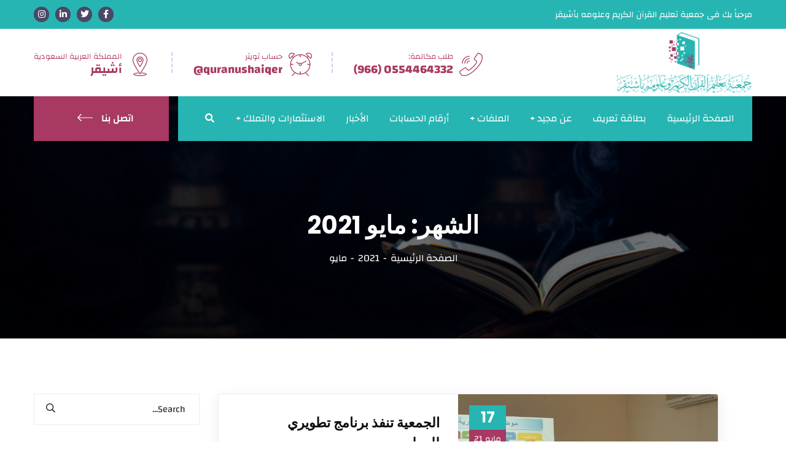

--- FILE ---
content_type: text/html; charset=UTF-8
request_url: https://quranushaiqer.org.sa/?m=202105
body_size: 17829
content:
<!doctype html>
<html dir="rtl" lang="ar">
<head>
    <meta charset="UTF-8">
    <meta name="viewport" content="width=device-width, initial-scale=1">
    <link rel="profile" href="//gmpg.org/xfn/11">
    <title>مايو 2021 &#8211; جمعية تعليم القرآن الكريم وعلومه بأشيقر</title>
<meta name='robots' content='max-image-preview:large' />
<link rel='dns-prefetch' href='//fonts.googleapis.com' />
<link rel='preconnect' href='https://fonts.gstatic.com' crossorigin />
<link rel="alternate" type="application/rss+xml" title="جمعية تعليم القرآن الكريم وعلومه بأشيقر &laquo; الخلاصة" href="https://quranushaiqer.org.sa/?feed=rss2" />
<link rel="alternate" type="application/rss+xml" title="جمعية تعليم القرآن الكريم وعلومه بأشيقر &laquo; خلاصة التعليقات" href="https://quranushaiqer.org.sa/?feed=comments-rss2" />
<style id='wp-img-auto-sizes-contain-inline-css' type='text/css'>
img:is([sizes=auto i],[sizes^="auto," i]){contain-intrinsic-size:3000px 1500px}
/*# sourceURL=wp-img-auto-sizes-contain-inline-css */
</style>
<link rel='stylesheet' id='wp-block-library-rtl-css' href='https://quranushaiqer.org.sa/wp-includes/css/dist/block-library/style-rtl.min.css?ver=6.9' type='text/css' media='all' />
<style id='wp-block-paragraph-inline-css' type='text/css'>
.is-small-text{font-size:.875em}.is-regular-text{font-size:1em}.is-large-text{font-size:2.25em}.is-larger-text{font-size:3em}.has-drop-cap:not(:focus):first-letter{float:right;font-size:8.4em;font-style:normal;font-weight:100;line-height:.68;margin:.05em 0 0 .1em;text-transform:uppercase}body.rtl .has-drop-cap:not(:focus):first-letter{float:none;margin-right:.1em}p.has-drop-cap.has-background{overflow:hidden}:root :where(p.has-background){padding:1.25em 2.375em}:where(p.has-text-color:not(.has-link-color)) a{color:inherit}p.has-text-align-left[style*="writing-mode:vertical-lr"],p.has-text-align-right[style*="writing-mode:vertical-rl"]{rotate:180deg}
/*# sourceURL=https://quranushaiqer.org.sa/wp-includes/blocks/paragraph/style.min.css */
</style>
<style id='global-styles-inline-css' type='text/css'>
:root{--wp--preset--aspect-ratio--square: 1;--wp--preset--aspect-ratio--4-3: 4/3;--wp--preset--aspect-ratio--3-4: 3/4;--wp--preset--aspect-ratio--3-2: 3/2;--wp--preset--aspect-ratio--2-3: 2/3;--wp--preset--aspect-ratio--16-9: 16/9;--wp--preset--aspect-ratio--9-16: 9/16;--wp--preset--color--black: #000000;--wp--preset--color--cyan-bluish-gray: #abb8c3;--wp--preset--color--white: #ffffff;--wp--preset--color--pale-pink: #f78da7;--wp--preset--color--vivid-red: #cf2e2e;--wp--preset--color--luminous-vivid-orange: #ff6900;--wp--preset--color--luminous-vivid-amber: #fcb900;--wp--preset--color--light-green-cyan: #7bdcb5;--wp--preset--color--vivid-green-cyan: #00d084;--wp--preset--color--pale-cyan-blue: #8ed1fc;--wp--preset--color--vivid-cyan-blue: #0693e3;--wp--preset--color--vivid-purple: #9b51e0;--wp--preset--gradient--vivid-cyan-blue-to-vivid-purple: linear-gradient(135deg,rgb(6,147,227) 0%,rgb(155,81,224) 100%);--wp--preset--gradient--light-green-cyan-to-vivid-green-cyan: linear-gradient(135deg,rgb(122,220,180) 0%,rgb(0,208,130) 100%);--wp--preset--gradient--luminous-vivid-amber-to-luminous-vivid-orange: linear-gradient(135deg,rgb(252,185,0) 0%,rgb(255,105,0) 100%);--wp--preset--gradient--luminous-vivid-orange-to-vivid-red: linear-gradient(135deg,rgb(255,105,0) 0%,rgb(207,46,46) 100%);--wp--preset--gradient--very-light-gray-to-cyan-bluish-gray: linear-gradient(135deg,rgb(238,238,238) 0%,rgb(169,184,195) 100%);--wp--preset--gradient--cool-to-warm-spectrum: linear-gradient(135deg,rgb(74,234,220) 0%,rgb(151,120,209) 20%,rgb(207,42,186) 40%,rgb(238,44,130) 60%,rgb(251,105,98) 80%,rgb(254,248,76) 100%);--wp--preset--gradient--blush-light-purple: linear-gradient(135deg,rgb(255,206,236) 0%,rgb(152,150,240) 100%);--wp--preset--gradient--blush-bordeaux: linear-gradient(135deg,rgb(254,205,165) 0%,rgb(254,45,45) 50%,rgb(107,0,62) 100%);--wp--preset--gradient--luminous-dusk: linear-gradient(135deg,rgb(255,203,112) 0%,rgb(199,81,192) 50%,rgb(65,88,208) 100%);--wp--preset--gradient--pale-ocean: linear-gradient(135deg,rgb(255,245,203) 0%,rgb(182,227,212) 50%,rgb(51,167,181) 100%);--wp--preset--gradient--electric-grass: linear-gradient(135deg,rgb(202,248,128) 0%,rgb(113,206,126) 100%);--wp--preset--gradient--midnight: linear-gradient(135deg,rgb(2,3,129) 0%,rgb(40,116,252) 100%);--wp--preset--font-size--small: 13px;--wp--preset--font-size--medium: 20px;--wp--preset--font-size--large: 36px;--wp--preset--font-size--x-large: 42px;--wp--preset--spacing--20: 0.44rem;--wp--preset--spacing--30: 0.67rem;--wp--preset--spacing--40: 1rem;--wp--preset--spacing--50: 1.5rem;--wp--preset--spacing--60: 2.25rem;--wp--preset--spacing--70: 3.38rem;--wp--preset--spacing--80: 5.06rem;--wp--preset--shadow--natural: 6px 6px 9px rgba(0, 0, 0, 0.2);--wp--preset--shadow--deep: 12px 12px 50px rgba(0, 0, 0, 0.4);--wp--preset--shadow--sharp: 6px 6px 0px rgba(0, 0, 0, 0.2);--wp--preset--shadow--outlined: 6px 6px 0px -3px rgb(255, 255, 255), 6px 6px rgb(0, 0, 0);--wp--preset--shadow--crisp: 6px 6px 0px rgb(0, 0, 0);}:where(.is-layout-flex){gap: 0.5em;}:where(.is-layout-grid){gap: 0.5em;}body .is-layout-flex{display: flex;}.is-layout-flex{flex-wrap: wrap;align-items: center;}.is-layout-flex > :is(*, div){margin: 0;}body .is-layout-grid{display: grid;}.is-layout-grid > :is(*, div){margin: 0;}:where(.wp-block-columns.is-layout-flex){gap: 2em;}:where(.wp-block-columns.is-layout-grid){gap: 2em;}:where(.wp-block-post-template.is-layout-flex){gap: 1.25em;}:where(.wp-block-post-template.is-layout-grid){gap: 1.25em;}.has-black-color{color: var(--wp--preset--color--black) !important;}.has-cyan-bluish-gray-color{color: var(--wp--preset--color--cyan-bluish-gray) !important;}.has-white-color{color: var(--wp--preset--color--white) !important;}.has-pale-pink-color{color: var(--wp--preset--color--pale-pink) !important;}.has-vivid-red-color{color: var(--wp--preset--color--vivid-red) !important;}.has-luminous-vivid-orange-color{color: var(--wp--preset--color--luminous-vivid-orange) !important;}.has-luminous-vivid-amber-color{color: var(--wp--preset--color--luminous-vivid-amber) !important;}.has-light-green-cyan-color{color: var(--wp--preset--color--light-green-cyan) !important;}.has-vivid-green-cyan-color{color: var(--wp--preset--color--vivid-green-cyan) !important;}.has-pale-cyan-blue-color{color: var(--wp--preset--color--pale-cyan-blue) !important;}.has-vivid-cyan-blue-color{color: var(--wp--preset--color--vivid-cyan-blue) !important;}.has-vivid-purple-color{color: var(--wp--preset--color--vivid-purple) !important;}.has-black-background-color{background-color: var(--wp--preset--color--black) !important;}.has-cyan-bluish-gray-background-color{background-color: var(--wp--preset--color--cyan-bluish-gray) !important;}.has-white-background-color{background-color: var(--wp--preset--color--white) !important;}.has-pale-pink-background-color{background-color: var(--wp--preset--color--pale-pink) !important;}.has-vivid-red-background-color{background-color: var(--wp--preset--color--vivid-red) !important;}.has-luminous-vivid-orange-background-color{background-color: var(--wp--preset--color--luminous-vivid-orange) !important;}.has-luminous-vivid-amber-background-color{background-color: var(--wp--preset--color--luminous-vivid-amber) !important;}.has-light-green-cyan-background-color{background-color: var(--wp--preset--color--light-green-cyan) !important;}.has-vivid-green-cyan-background-color{background-color: var(--wp--preset--color--vivid-green-cyan) !important;}.has-pale-cyan-blue-background-color{background-color: var(--wp--preset--color--pale-cyan-blue) !important;}.has-vivid-cyan-blue-background-color{background-color: var(--wp--preset--color--vivid-cyan-blue) !important;}.has-vivid-purple-background-color{background-color: var(--wp--preset--color--vivid-purple) !important;}.has-black-border-color{border-color: var(--wp--preset--color--black) !important;}.has-cyan-bluish-gray-border-color{border-color: var(--wp--preset--color--cyan-bluish-gray) !important;}.has-white-border-color{border-color: var(--wp--preset--color--white) !important;}.has-pale-pink-border-color{border-color: var(--wp--preset--color--pale-pink) !important;}.has-vivid-red-border-color{border-color: var(--wp--preset--color--vivid-red) !important;}.has-luminous-vivid-orange-border-color{border-color: var(--wp--preset--color--luminous-vivid-orange) !important;}.has-luminous-vivid-amber-border-color{border-color: var(--wp--preset--color--luminous-vivid-amber) !important;}.has-light-green-cyan-border-color{border-color: var(--wp--preset--color--light-green-cyan) !important;}.has-vivid-green-cyan-border-color{border-color: var(--wp--preset--color--vivid-green-cyan) !important;}.has-pale-cyan-blue-border-color{border-color: var(--wp--preset--color--pale-cyan-blue) !important;}.has-vivid-cyan-blue-border-color{border-color: var(--wp--preset--color--vivid-cyan-blue) !important;}.has-vivid-purple-border-color{border-color: var(--wp--preset--color--vivid-purple) !important;}.has-vivid-cyan-blue-to-vivid-purple-gradient-background{background: var(--wp--preset--gradient--vivid-cyan-blue-to-vivid-purple) !important;}.has-light-green-cyan-to-vivid-green-cyan-gradient-background{background: var(--wp--preset--gradient--light-green-cyan-to-vivid-green-cyan) !important;}.has-luminous-vivid-amber-to-luminous-vivid-orange-gradient-background{background: var(--wp--preset--gradient--luminous-vivid-amber-to-luminous-vivid-orange) !important;}.has-luminous-vivid-orange-to-vivid-red-gradient-background{background: var(--wp--preset--gradient--luminous-vivid-orange-to-vivid-red) !important;}.has-very-light-gray-to-cyan-bluish-gray-gradient-background{background: var(--wp--preset--gradient--very-light-gray-to-cyan-bluish-gray) !important;}.has-cool-to-warm-spectrum-gradient-background{background: var(--wp--preset--gradient--cool-to-warm-spectrum) !important;}.has-blush-light-purple-gradient-background{background: var(--wp--preset--gradient--blush-light-purple) !important;}.has-blush-bordeaux-gradient-background{background: var(--wp--preset--gradient--blush-bordeaux) !important;}.has-luminous-dusk-gradient-background{background: var(--wp--preset--gradient--luminous-dusk) !important;}.has-pale-ocean-gradient-background{background: var(--wp--preset--gradient--pale-ocean) !important;}.has-electric-grass-gradient-background{background: var(--wp--preset--gradient--electric-grass) !important;}.has-midnight-gradient-background{background: var(--wp--preset--gradient--midnight) !important;}.has-small-font-size{font-size: var(--wp--preset--font-size--small) !important;}.has-medium-font-size{font-size: var(--wp--preset--font-size--medium) !important;}.has-large-font-size{font-size: var(--wp--preset--font-size--large) !important;}.has-x-large-font-size{font-size: var(--wp--preset--font-size--x-large) !important;}
/*# sourceURL=global-styles-inline-css */
</style>

<style id='classic-theme-styles-inline-css' type='text/css'>
/*! This file is auto-generated */
.wp-block-button__link{color:#fff;background-color:#32373c;border-radius:9999px;box-shadow:none;text-decoration:none;padding:calc(.667em + 2px) calc(1.333em + 2px);font-size:1.125em}.wp-block-file__button{background:#32373c;color:#fff;text-decoration:none}
/*# sourceURL=/wp-includes/css/classic-themes.min.css */
</style>
<link rel='stylesheet' id='ct-main-css-css' href='https://quranushaiqer.org.sa/wp-content/plugins/case-theme-core/assets/css/main.css?ver=1.0.0' type='text/css' media='all' />
<link rel='stylesheet' id='progressbar-lib-css-css' href='https://quranushaiqer.org.sa/wp-content/plugins/case-theme-core/assets/css/lib/progressbar.min.css?ver=0.7.1' type='text/css' media='all' />
<link rel='stylesheet' id='oc-css-css' href='https://quranushaiqer.org.sa/wp-content/plugins/case-theme-core/assets/css/lib/owl.carousel.min.css?ver=2.2.1' type='text/css' media='all' />
<link rel='stylesheet' id='ct-slick-css-css' href='https://quranushaiqer.org.sa/wp-content/plugins/case-theme-core/assets/css/lib/slick.css?ver=1.0.0' type='text/css' media='all' />
<link rel='stylesheet' id='ct-font-awesome-css' href='https://quranushaiqer.org.sa/wp-content/plugins/case-theme-core/assets/plugin/font-awesome/css/font-awesome.min.css?ver=4.7.0' type='text/css' media='all' />
<link rel='stylesheet' id='contact-form-7-css' href='https://quranushaiqer.org.sa/wp-content/plugins/contact-form-7/includes/css/styles.css?ver=6.0.6' type='text/css' media='all' />
<link rel='stylesheet' id='contact-form-7-rtl-css' href='https://quranushaiqer.org.sa/wp-content/plugins/contact-form-7/includes/css/styles-rtl.css?ver=6.0.6' type='text/css' media='all' />
<link rel='stylesheet' id='inf-font-awesome-css' href='https://quranushaiqer.org.sa/wp-content/plugins/post-slider-and-carousel/assets/css/font-awesome.min.css?ver=3.5.1' type='text/css' media='all' />
<link rel='stylesheet' id='owl-carousel-css' href='https://quranushaiqer.org.sa/wp-content/plugins/post-slider-and-carousel/assets/css/owl.carousel.min.css?ver=3.5.1' type='text/css' media='all' />
<link rel='stylesheet' id='psacp-public-style-css' href='https://quranushaiqer.org.sa/wp-content/plugins/post-slider-and-carousel/assets/css/psacp-public.min.css?ver=3.5.1' type='text/css' media='all' />
<link rel='stylesheet' id='bootstrap-css' href='https://quranushaiqer.org.sa/wp-content/themes/consultio/assets/css/bootstrap.min.css?ver=4.0.0' type='text/css' media='all' />
<link rel='stylesheet' id='font-awesome-css' href='https://quranushaiqer.org.sa/wp-content/plugins/elementor/assets/lib/font-awesome/css/font-awesome.min.css?ver=4.7.0' type='text/css' media='all' />
<link rel='stylesheet' id='font-awesome-v5-css' href='https://quranushaiqer.org.sa/wp-content/themes/consultio/assets/css/font-awesome5.min.css?ver=5.8.0' type='text/css' media='all' />
<link rel='stylesheet' id='font-flaticon-css' href='https://quranushaiqer.org.sa/wp-content/themes/consultio/assets/css/flaticon.css?ver=3.2.1' type='text/css' media='all' />
<link rel='stylesheet' id='font-flaticon-v2-css' href='https://quranushaiqer.org.sa/wp-content/themes/consultio/assets/css/flaticon-v2.css?ver=3.2.1' type='text/css' media='all' />
<link rel='stylesheet' id='font-flaticon-v3-css' href='https://quranushaiqer.org.sa/wp-content/themes/consultio/assets/css/flaticon-v3.css?ver=3.2.1' type='text/css' media='all' />
<link rel='stylesheet' id='font-flaticon-v4-css' href='https://quranushaiqer.org.sa/wp-content/themes/consultio/assets/css/flaticon-v4.css?ver=3.2.1' type='text/css' media='all' />
<link rel='stylesheet' id='font-flaticon-v5-css' href='https://quranushaiqer.org.sa/wp-content/themes/consultio/assets/css/flaticon-v5.css?ver=3.2.1' type='text/css' media='all' />
<link rel='stylesheet' id='font-flaticon-v6-css' href='https://quranushaiqer.org.sa/wp-content/themes/consultio/assets/css/flaticon-v6.css?ver=3.2.1' type='text/css' media='all' />
<link rel='stylesheet' id='font-flaticon-v7-css' href='https://quranushaiqer.org.sa/wp-content/themes/consultio/assets/css/flaticon-v7.css?ver=3.2.1' type='text/css' media='all' />
<link rel='stylesheet' id='font-flaticon-v8-css' href='https://quranushaiqer.org.sa/wp-content/themes/consultio/assets/css/flaticon-v8.css?ver=3.2.1' type='text/css' media='all' />
<link rel='stylesheet' id='font-material-icon-css' href='https://quranushaiqer.org.sa/wp-content/themes/consultio/assets/css/material-design-iconic-font.min.css?ver=2.2.0' type='text/css' media='all' />
<link rel='stylesheet' id='magnific-popup-css' href='https://quranushaiqer.org.sa/wp-content/themes/consultio/assets/css/magnific-popup.css?ver=1.0.0' type='text/css' media='all' />
<link rel='stylesheet' id='animate-css' href='https://quranushaiqer.org.sa/wp-content/themes/consultio/assets/css/animate.css?ver=1.0.0' type='text/css' media='all' />
<link rel='stylesheet' id='consultio-theme-css' href='https://quranushaiqer.org.sa/wp-content/themes/consultio/assets/css/theme.css?ver=3.2.1' type='text/css' media='all' />
<style id='consultio-theme-inline-css' type='text/css'>
:root{--gradient-color-from: #26b5b2;--gradient-color-to: #a73962;--gradient-color-from-rgb: 38,181,178;--gradient-color-to-rgb: 167,57,98;}
		@media screen and (min-width: 1200px) {
			#ct-header-wrap #ct-header-top { background-color: #26b5b2 !important; }		}
        @media screen and (max-width: 1199px) {
		body #ct-menu-mobile .btn-nav-mobile::before, body #ct-menu-mobile .btn-nav-mobile::after, body #ct-menu-mobile .btn-nav-mobile span {
	                background-color: #26b5b2 !important;
	            }        }
        		@media screen and (min-width: 1200px) {
		.ct-main-menu .sub-menu li a, .ct-main-menu .children li a { color: #1d1b4c !important; }.ct-main-menu .sub-menu li a:hover, .ct-main-menu .children li a:hover { color: #3ddda0 !important; }.ct-main-menu .children li > a:hover, .ct-main-menu .sub-menu li.current_page_item > a, .ct-main-menu .children li.current_page_item > a, .ct-main-menu .sub-menu li.current-menu-item > a, .ct-main-menu .children li.current-menu-item > a, .ct-main-menu .sub-menu li.current_page_ancestor > a, .ct-main-menu .children li.current_page_ancestor > a, .ct-main-menu .sub-menu li.current-menu-ancestor > a, .ct-main-menu .children li.current-menu-ancestor > a { color: #3ddda0 !important; }		}
		@media screen and (min-width: 1200px) {
    #ct-header-wrap.ct-header-layout18 .ct-header-main:not(.h-fixed) .ct-header-navigation-bg {
        padding: 0 30px 0 0px;
    }
}
/*# sourceURL=consultio-theme-inline-css */
</style>
<link rel='stylesheet' id='consultio-style-css' href='https://quranushaiqer.org.sa/wp-content/themes/consultio/style.css?ver=6.9' type='text/css' media='all' />
<link rel='stylesheet' id='consultio-google-fonts-css' href='//fonts.googleapis.com/css?family=Roboto%3A300%2C400%2C400i%2C500%2C500i%2C600%2C600i%2C700%2C700i%7CPoppins%3A300%2C400%2C400i%2C500%2C500i%2C600%2C600i%2C700%2C700i%7CPlayfair+Display%3A400%2C400i%2C700%2C700i%2C800%2C900%7CMuli%3A400%7CLato%3A400%7CBarlow%3A400%2C700%7CNunito+Sans%3A400%2C600%2C700%2C900%7CKalam%3A400%7CRubik%3A400%7CInter%3A400%2C500%2C600%2C700&#038;subset=latin%2Clatin-ext&#038;ver=6.9' type='text/css' media='all' />
<link rel='stylesheet' id='newsletter-css' href='https://quranushaiqer.org.sa/wp-content/plugins/newsletter/style.css?ver=8.9.0' type='text/css' media='all' />
<link rel="preload" as="style" href="https://fonts.googleapis.com/css?family=Changa:200,300,400,500,600,700,800&#038;display=swap&#038;ver=1718202643" /><link rel="stylesheet" href="https://fonts.googleapis.com/css?family=Changa:200,300,400,500,600,700,800&#038;display=swap&#038;ver=1718202643" media="print" onload="this.media='all'"><noscript><link rel="stylesheet" href="https://fonts.googleapis.com/css?family=Changa:200,300,400,500,600,700,800&#038;display=swap&#038;ver=1718202643" /></noscript><script type="text/javascript" src="https://quranushaiqer.org.sa/wp-includes/js/jquery/jquery.min.js?ver=3.7.1" id="jquery-core-js"></script>
<script type="text/javascript" src="https://quranushaiqer.org.sa/wp-includes/js/jquery/jquery-migrate.min.js?ver=3.4.1" id="jquery-migrate-js"></script>
<script type="text/javascript" src="https://quranushaiqer.org.sa/wp-content/plugins/case-theme-core/assets/js/lib/waypoints.min.js?ver=2.0.5" id="waypoints-js"></script>
<script type="text/javascript" src="https://quranushaiqer.org.sa/wp-content/themes/consultio/elementor/js/ct-inline-css.js?ver=3.2.1" id="ct-inline-css-js-js"></script>
<link rel="https://api.w.org/" href="https://quranushaiqer.org.sa/index.php?rest_route=/" /><link rel="EditURI" type="application/rsd+xml" title="RSD" href="https://quranushaiqer.org.sa/xmlrpc.php?rsd" />
<meta name="generator" content="WordPress 6.9" />
<meta name="generator" content="Redux 4.5.7" /><link rel="icon" type="image/png" href="https://quranushaiqer.org.sa/wp-content/uploads/2021/03/Fav.png"/><meta name="generator" content="Elementor 3.29.2; features: additional_custom_breakpoints, e_local_google_fonts; settings: css_print_method-external, google_font-enabled, font_display-auto">
<style type="text/css">.recentcomments a{display:inline !important;padding:0 !important;margin:0 !important;}</style>			<style>
				.e-con.e-parent:nth-of-type(n+4):not(.e-lazyloaded):not(.e-no-lazyload),
				.e-con.e-parent:nth-of-type(n+4):not(.e-lazyloaded):not(.e-no-lazyload) * {
					background-image: none !important;
				}
				@media screen and (max-height: 1024px) {
					.e-con.e-parent:nth-of-type(n+3):not(.e-lazyloaded):not(.e-no-lazyload),
					.e-con.e-parent:nth-of-type(n+3):not(.e-lazyloaded):not(.e-no-lazyload) * {
						background-image: none !important;
					}
				}
				@media screen and (max-height: 640px) {
					.e-con.e-parent:nth-of-type(n+2):not(.e-lazyloaded):not(.e-no-lazyload),
					.e-con.e-parent:nth-of-type(n+2):not(.e-lazyloaded):not(.e-no-lazyload) * {
						background-image: none !important;
					}
				}
			</style>
					<style type="text/css" id="wp-custom-css">
			#ct-header-wrap .ct-header-holder,.btn, button, .button, input[type=submit], .tnp-subscription .tnp-field-button .tnp-button {
    font-family: 'Changa';
}
#ct-header-wrap.ct-header-layout18 .ct-header-main:not(.h-fixed) .ct-header-navigation-bg {
    background-color: #26b5b2;
}
.btn, button, .button, input[type=submit], .tnp-subscription .tnp-field-button .tnp-button {
    background-color: #a73962;
}
#ct-header-wrap.ct-header-layout18 .ct-header-main .ct-header-button .btn {
    color: #fff;
}
#ct-header-wrap .ct-header-holder.style-two .h-item-meta span {
    direction: ltr;
}
#ct-header-wrap.ct-header-layout18 .ct-header-main .ct-header-button .btn i:before {
    color: #fff;
}
#ct-header-wrap.ct-header-layout18 .ct-header-main .ct-header-button .btn i:after {
    background-color: #fff;
}
#ct-header-wrap .ct-header-holder.style-two .h-item-icon svg {
    fill: #a73962;
}
.ct-service-carousel8 .item--meta-head .item--title {
    background: #26b5b2;
}
.ct-service-carousel8 .item--meta-head .item--icon {
    background-color: rgb(167 57 98);
}
.btn-type-normal .scroll-top {
    background-color: #a73962;
}
.ct-about-us .ct-about-meta {
    display: none;
}
.ct-contact-form-layout1.style10 .wpcf7-submit {
    color: #fff;
}
.ct-blog-carousel-layout7 .item--title a,.ct-blog-carousel-layout7.style2 .item--content,.ct-blog-carousel-layout7 .item--category a,.ct-blog-carousel-layout7 .item--date span+span,.ct-service-carousel8 .item--title a,.ct-text-editor p:last-child,.ct-newsletter1.style1 .tnp-field-email .tnp-email, .ct-newsletter1.style3 .tnp-field-email .tnp-email {
    font-family: 'Changa';
}
#ct-header-wrap .ct-header-branding img {
    max-height: 100px;
    margin-top: -20px;
    margin-bottom: -20px;
}
@media screen and (max-width: 1199px)
{
#ct-header-wrap .ct-header-branding img {
    max-height: 70px;
    margin-top: 0;
    margin-bottom: 0;
}
}		</style>
		<style id="ct_theme_options-dynamic-css" title="dynamic-css" class="redux-options-output">.ct-main-menu > li > a, body .ct-main-menu .sub-menu li a{font-family:Changa;font-weight:normal;}body #pagetitle{background-image:url('https://quranushaiqer.org.sa/wp-content/uploads/2021/03/24AkRMHHfC.jpg');}body #pagetitle{padding-top:186px;padding-bottom:116px;}a{color:#26b5b2;}a:hover{color:#a73962;}a:active{color:#a73962;}body{font-family:Changa;font-weight:normal;font-style:normal;}</style><link rel='stylesheet' id='elementor-frontend-css' href='https://quranushaiqer.org.sa/wp-content/plugins/elementor/assets/css/frontend-rtl.min.css?ver=3.29.2' type='text/css' media='all' />
<link rel='stylesheet' id='elementor-post-4910-css' href='https://quranushaiqer.org.sa/wp-content/uploads/elementor/css/post-4910.css?ver=1750567215' type='text/css' media='all' />
<link rel='stylesheet' id='widget-image-css' href='https://quranushaiqer.org.sa/wp-content/plugins/elementor/assets/css/widget-image-rtl.min.css?ver=3.29.2' type='text/css' media='all' />
<link rel='stylesheet' id='elementor-icons-css' href='https://quranushaiqer.org.sa/wp-content/plugins/elementor/assets/lib/eicons/css/elementor-icons.min.css?ver=5.40.0' type='text/css' media='all' />
<link rel='stylesheet' id='elementor-post-5400-css' href='https://quranushaiqer.org.sa/wp-content/uploads/elementor/css/post-5400.css?ver=1750567215' type='text/css' media='all' />
<link rel='stylesheet' id='elementor-gf-local-changa-css' href='https://quranushaiqer.org.sa/wp-content/uploads/elementor/google-fonts/css/changa.css?ver=1742228299' type='text/css' media='all' />
<link rel='stylesheet' id='elementor-gf-local-roboto-css' href='https://quranushaiqer.org.sa/wp-content/uploads/elementor/google-fonts/css/roboto.css?ver=1742228294' type='text/css' media='all' />
<link rel='stylesheet' id='elementor-gf-local-robotoslab-css' href='https://quranushaiqer.org.sa/wp-content/uploads/elementor/google-fonts/css/robotoslab.css?ver=1742228297' type='text/css' media='all' />
<link rel='stylesheet' id='elementor-icons-shared-0-css' href='https://quranushaiqer.org.sa/wp-content/plugins/elementor/assets/lib/font-awesome/css/fontawesome.min.css?ver=5.15.3' type='text/css' media='all' />
<link rel='stylesheet' id='elementor-icons-fa-brands-css' href='https://quranushaiqer.org.sa/wp-content/plugins/elementor/assets/lib/font-awesome/css/brands.min.css?ver=5.15.3' type='text/css' media='all' />
<link rel='stylesheet' id='elementor-icons-fa-solid-css' href='https://quranushaiqer.org.sa/wp-content/plugins/elementor/assets/lib/font-awesome/css/solid.min.css?ver=5.15.3' type='text/css' media='all' />
</head>

<body class="rtl archive date wp-theme-consultio hfeed redux-page  site-h18 heading-default-font header-sticky  btn-type-normal  fixed-footer  mobile-header-light  site-404-default elementor-default elementor-kit-5400">
        <div id="page" class="site">
                <div id="ct-loadding" class="ct-loader style12">
                                <div class="ct-dot-square">
                    </div>
                            </div>
    <header id="ct-masthead">
    <div id="ct-header-wrap" class="ct-header-layout18 fixed-height is-sticky ">
                    <div id="ct-header-top" class="ct-header-top9">
                <div class="container">
                    <div class="row">
                                                    <div class="ct-header-wellcome">
                                مرحباً بك فى جمعية تعليم القرآن الكريم وعلومه بأشيقر                            </div>
                                                <div class="ct-header-social">
                            <a href="#" target="_blank"><i class="fab fac-facebook-f"></i></a><a href="#" target="_blank"><i class="fab fac-twitter"></i></a><a href="#" target="_blank"><i class="fab fac-linkedin-in"></i></a><a href="#" target="_blank"><i class="fab fac-instagram"></i></a>                        </div>
                    </div>
                </div>
            </div>
                <div id="ct-header-middle">
            <div class="container">
                <div class="row">
                    <div class="ct-header-branding">
                        <a class="logo-dark" href="https://quranushaiqer.org.sa/" title="جمعية تعليم القرآن الكريم وعلومه بأشيقر" rel="home"><img src="https://quranushaiqer.org.sa/wp-content/uploads/2021/03/Logo.png" alt="جمعية تعليم القرآن الكريم وعلومه بأشيقر"/></a><a class="logo-light" href="https://quranushaiqer.org.sa/" title="جمعية تعليم القرآن الكريم وعلومه بأشيقر" rel="home"><img src="https://quranushaiqer.org.sa/wp-content/uploads/2021/03/Logo.png" alt="جمعية تعليم القرآن الكريم وعلومه بأشيقر"/></a><a class="logo-mobile" href="https://quranushaiqer.org.sa/" title="جمعية تعليم القرآن الكريم وعلومه بأشيقر" rel="home"><img src="https://quranushaiqer.org.sa/wp-content/uploads/2021/03/Logo.png" alt="جمعية تعليم القرآن الكريم وعلومه بأشيقر"/></a>                    </div>
                    <div class="ct-header-holder style-two">
                                                    <div class="ct-header-info-item ct-header-call">
                                <div class="h-item-icon">
                                    <svg width="60px" height="60px" enable-background="new 0 0 512.076 512.076" version="1.1" viewBox="0 0 512.08 512.08" xml:space="preserve" xmlns="http://www.w3.org/2000/svg">
                                        <path d="m499.64 396.04-103.65-69.12c-13.153-8.701-30.784-5.838-40.508 6.579l-30.191 38.818c-3.88 5.116-10.933 6.6-16.546 3.482l-5.743-3.166c-19.038-10.377-42.726-23.296-90.453-71.04s-60.672-71.45-71.049-90.453l-3.149-5.743c-3.161-5.612-1.705-12.695 3.413-16.606l38.792-30.182c12.412-9.725 15.279-27.351 6.588-40.508l-69.12-103.65c-8.907-13.398-26.777-17.42-40.566-9.131l-43.341 26.035c-13.618 8.006-23.609 20.972-27.878 36.181-15.607 56.866-3.866 155.01 140.71 299.6 115 115 200.62 145.92 259.46 145.92 13.543 0.058 27.033-1.704 40.107-5.239 15.212-4.264 28.18-14.256 36.181-27.878l26.061-43.315c8.301-13.792 4.281-31.673-9.123-40.585zm-5.581 31.829-26.001 43.341c-5.745 9.832-15.072 17.061-26.027 20.173-52.497 14.413-144.21 2.475-283.01-136.32s-150.73-230.5-136.32-283.01c3.116-10.968 10.354-20.307 20.198-26.061l43.341-26.001c5.983-3.6 13.739-1.855 17.604 3.959l37.547 56.371 31.514 47.266c3.774 5.707 2.534 13.356-2.85 17.579l-38.801 30.182c-11.808 9.029-15.18 25.366-7.91 38.332l3.081 5.598c10.906 20.002 24.465 44.885 73.967 94.379 49.502 49.493 74.377 63.053 94.37 73.958l5.606 3.089c12.965 7.269 29.303 3.898 38.332-7.91l30.182-38.801c4.224-5.381 11.87-6.62 17.579-2.85l103.64 69.12c5.818 3.862 7.563 11.622 3.958 17.604z"/>
                                        <path d="m291.16 86.39c80.081 0.089 144.98 64.986 145.07 145.07 0 4.713 3.82 8.533 8.533 8.533s8.533-3.82 8.533-8.533c-0.099-89.503-72.63-162.04-162.13-162.13-4.713 0-8.533 3.82-8.533 8.533s3.82 8.533 8.533 8.533z"/>
                                        <path d="m291.16 137.59c51.816 0.061 93.806 42.051 93.867 93.867 0 4.713 3.821 8.533 8.533 8.533 4.713 0 8.533-3.82 8.533-8.533-0.071-61.238-49.696-110.86-110.93-110.93-4.713 0-8.533 3.82-8.533 8.533s3.82 8.533 8.533 8.533z"/>
                                        <path d="m291.16 188.79c23.552 0.028 42.638 19.114 42.667 42.667 0 4.713 3.821 8.533 8.533 8.533s8.533-3.82 8.533-8.533c-0.038-32.974-26.759-59.696-59.733-59.733-4.713 0-8.533 3.82-8.533 8.533s3.82 8.533 8.533 8.533z"/>
                                    </svg>
                                </div>
                                <div class="h-item-meta">
                                    <label>طلب مكالمة:</label>
                                    <span>(966) 0554464332</span>
                                </div>
                                                                    <a href="tel:+9660554464332" target="_blank" class="h-item-link"></a>
                                                            </div>
                        
                                                    <div class="ct-header-info-item ct-header-time">
                                <div class="h-item-icon">
                                    <svg width="60px" height="60px" enable-background="new 0 0 480.137 480.137" version="1.1" viewBox="0 0 480.14 480.14" xml:space="preserve" xmlns="http://www.w3.org/2000/svg">
                                        <path d="m459.06 21.086c-28.185-27.986-73.671-27.986-101.86 0-0.75 0.753-1.343 1.648-1.744 2.632-0.35 0.879-0.537 1.814-0.552 2.76-0.023 0.09-0.042 0.18-0.056 0.272 1e-3 1.046 0.208 2.082 0.608 3.048 0.395 0.981 0.986 1.871 1.736 2.616l39.624 39.624-15.32 15.312c-38.382-35.478-88.725-55.188-140.99-55.2-0.136-0.04-0.24-0.112-0.376-0.112s-0.24 0.072-0.376 0.072c-52.274 0.022-102.62 19.75-140.99 55.248l-15.32-15.32 39.624-39.624c0.75-0.745 1.341-1.635 1.736-2.616 0.4-0.966 0.607-2.002 0.608-3.048 0-0.096-0.048-0.176-0.056-0.272 7e-3 -1.846-0.711-3.622-2-4.944-0.12-0.136-0.16-0.304-0.288-0.432-28.129-28.133-73.739-28.137-101.87-8e-3 -28.134 28.129-28.137 73.739-8e-3 101.87 0.112 0.12 0.272 0.152 0.392 0.264 0.652 0.614 1.404 1.112 2.224 1.472 0.873 0.343 1.799 0.53 2.736 0.552 0.096 0 0.192 0.056 0.296 0.056 1.042-4e-3 2.074-0.208 3.04-0.6 0.979-0.403 1.868-0.995 2.616-1.744l39.64-39.616 15.32 15.32c-78.008 84.328-72.885 215.93 11.442 293.93 7.209 6.668 14.88 12.818 22.958 18.402l-55.384 55.376c-3.178 3.069-3.266 8.134-0.196 11.312 3.069 3.178 8.134 3.266 11.312 0.196 0.067-0.064 0.132-0.13 0.196-0.196l57.896-57.896c64.542 37.654 144.35 37.654 208.9 0l57.896 57.896c3.178 3.07 8.242 2.982 11.312-0.196 2.995-3.1 2.995-8.016 0-11.116l-55.384-55.376c94.495-65.369 118.11-194.96 52.737-289.46-5.567-8.047-11.695-15.692-18.337-22.877l15.336-15.32 39.624 39.624c0.748 0.749 1.637 1.341 2.616 1.744 0.966 0.392 1.998 0.596 3.04 0.6 0.104 0 0.2-0.056 0.296-0.056 0.937-0.022 1.863-0.209 2.736-0.552 0.82-0.36 1.572-0.858 2.224-1.472 0.12-0.112 0.28-0.144 0.392-0.264 27.98-28.184 27.959-73.683 0-101.89zm-431.79 84.504c-18.448-24.851-13.258-59.951 11.593-78.4 19.835-14.724 46.972-14.724 66.807 0l-78.4 78.4zm404.52 126.45h-39.656c-4.418 0-8 3.582-8 8s3.582 8 8 8h39.8c-4.277 99.685-84.115 179.52-183.8 183.8v-39.8c0-4.418-3.582-8-8-8s-8 3.582-8 8v39.8c-99.685-4.277-179.52-84.115-183.8-183.8h39.8c4.418 0 8-3.582 8-8s-3.582-8-8-8h-39.656c1.817-47.961 21.617-93.483 55.464-127.51 0.128-0.112 0.288-0.152 0.408-0.272s0.16-0.28 0.272-0.408c34.022-33.858 79.547-53.66 127.51-55.464v39.656c0 4.418 3.582 8 8 8s8-3.582 8-8v-39.656c47.965 1.803 93.491 21.605 127.51 55.464 0.112 0.128 0.152 0.288 0.272 0.408s0.28 0.16 0.408 0.272c33.846 34.03 53.646 79.551 55.464 127.51zm21.192-126.46-78.4-78.4c24.742-18.557 59.843-13.542 78.4 11.2 14.933 19.912 14.933 47.289 0 67.2z"/>
                                        <path d="m353.9 165.11h0.016l-90.992 52.528c-12.287-12.592-32.456-12.839-45.048-0.552-0.186 0.182-0.37 0.366-0.552 0.552l-49.416-28.528c-3.812-2.234-8.713-0.956-10.947 2.856s-0.956 8.713 2.856 10.947c0.03 0.018 0.061 0.035 0.092 0.053l49.496 28.576c-4.964 16.962 4.763 34.736 21.725 39.699 16.962 4.964 34.736-4.763 39.699-21.725 1.717-5.869 1.717-12.106 0-17.975l91.072-52.576c3.812-2.234 5.09-7.136 2.856-10.947-2.215-3.775-7.052-5.071-10.857-2.908zm-113.77 90.928c-8.837 0-16-7.163-16-16s7.163-16 16-16 16 7.163 16 16-7.164 16-16 16z"/>
                                    </svg>
                                </div>
                                <div class="h-item-meta">
                                    <label>حساب تويتر</label>
                                    <span>@quranushaiqer</span>
                                </div>
                            </div>
                        
                                                    <div class="ct-header-info-item ct-header-address">
                                <div class="h-item-icon">
                                    <svg width="60px" height="60px" enable-background="new 0 0 480 480" version="1.1" viewBox="0 0 480 480" xml:space="preserve" xmlns="http://www.w3.org/2000/svg">
                                        <path d="m240 0c-83.947 0-152 68.053-152 152 0 40.448 26.16 102.1 77.744 183.2l67.504 106.18c2.37 3.729 7.314 4.831 11.043 2.461 0.991-0.63 1.831-1.47 2.461-2.461l67.504-106.18c51.584-81.104 77.744-142.75 77.744-183.2 0-83.947-68.053-152-152-152zm60.76 326.63-60.76 95.552-60.76-95.552c-49.928-78.52-75.24-137.27-75.24-174.63 0.084-75.076 60.924-135.92 136-136 75.076 0.084 135.92 60.924 136 136 0 37.36-25.312 96.112-75.24 174.63z"/>
                                        <path d="m240 80c-39.764 0-72 32.235-72 72 0 36.616 58.568 129.79 65.248 140.3 1.469 2.308 4.016 3.705 6.752 3.704 2.736 1e-3 5.283-1.396 6.752-3.704 6.68-10.504 65.248-103.68 65.248-140.3 0-39.765-32.235-72-72-72zm0 192.85c-20.208-33.128-56-96.8-56-120.85 0.035-30.913 25.087-55.965 56-56 30.913 0.035 55.965 25.087 56 56 0 24.064-35.792 87.72-56 120.85z"/>
                                        <path d="m272.48 408.9-0.912 16c59.112 3.328 84.656 14.16 88.224 19.136-5.016 7.416-47.688 19.968-119.79 19.968s-114.78-12.544-119.79-20c3.568-4.968 29.08-15.792 88.104-19.128l-0.904-16c-31.096 1.792-103.41 8.728-103.41 35.128 0 28.416 85.488 36 136 36s136-7.584 136-36c0-26.4-72.4-33.352-103.52-35.104z"/>
                                        <path d="m240 112c-22.091 0-40 17.909-40 40s17.909 40 40 40c22.08-0.026 39.974-17.92 40-40 0-22.091-17.909-40-40-40zm0 64c-13.255 0-24-10.745-24-24s10.745-24 24-24 24 10.745 24 24-10.745 24-24 24z"/>
                                    </svg>
                                </div>
                                <div class="h-item-meta">
                                    <label>المملكة العربية السعودية </label>
                                    <span>أشيقر</span>
                                </div>
                                                                    <a href="https://twitter.com/" target="_blank" class="h-item-link"></a>
                                                            </div>
                                            </div>
                </div>
            </div>
        </div>
        <div id="ct-header" class="ct-header-main">
            <div class="container">
                <div class="row">
                    <div class="ct-header-branding">
                        <a class="logo-dark" href="https://quranushaiqer.org.sa/" title="جمعية تعليم القرآن الكريم وعلومه بأشيقر" rel="home"><img src="https://quranushaiqer.org.sa/wp-content/uploads/2021/03/Logo.png" alt="جمعية تعليم القرآن الكريم وعلومه بأشيقر"/></a><a class="logo-light" href="https://quranushaiqer.org.sa/" title="جمعية تعليم القرآن الكريم وعلومه بأشيقر" rel="home"><img src="https://quranushaiqer.org.sa/wp-content/uploads/2021/03/Logo.png" alt="جمعية تعليم القرآن الكريم وعلومه بأشيقر"/></a><a class="logo-mobile" href="https://quranushaiqer.org.sa/" title="جمعية تعليم القرآن الكريم وعلومه بأشيقر" rel="home"><img src="https://quranushaiqer.org.sa/wp-content/uploads/2021/03/Logo.png" alt="جمعية تعليم القرآن الكريم وعلومه بأشيقر"/></a>                    </div>
                    <div class="ct-header-navigation">
                        <div class="ct-header-navigation-bg">
                            <nav class="ct-main-navigation">
                                <div class="ct-main-navigation-inner">
                                                                            <div class="ct-logo-mobile">
                                            <a href="" title="" rel="home"><img src="https://quranushaiqer.org.sa/wp-content/uploads/2021/03/Logo.png" alt=""/></a>
                                        </div>
                                                                            <div class="header-mobile-search">
        <form role="search" method="get" action="https://quranushaiqer.org.sa/">
            <input type="text" placeholder="Search..." name="s" class="search-field" />
            <button type="submit" class="search-submit"><i class="fac fac-search"></i></button>
        </form>
    </div>
                                    <ul id="menu-majd" class="ct-main-menu sub-hover children-plus clearfix"><li id="menu-item-5422" class="menu-item menu-item-type-post_type menu-item-object-page menu-item-home menu-item-5422"><a href="https://quranushaiqer.org.sa/"><span>الصفحة الرئيسية</span></a></li>
<li id="menu-item-5878" class="menu-item menu-item-type-post_type menu-item-object-page menu-item-5878"><a href="https://quranushaiqer.org.sa/?page_id=5873"><span>بطاقة تعريف</span></a></li>
<li id="menu-item-5423" class="menu-item menu-item-type-custom menu-item-object-custom menu-item-has-children menu-item-5423"><a href="#"><span>عن مجيد</span></a>
<ul class="sub-menu">
	<li id="menu-item-6421" class="menu-item menu-item-type-post_type menu-item-object-page menu-item-6421"><a href="https://quranushaiqer.org.sa/?page_id=6411"><span>المدير التنفيذي للجمعية</span></a></li>
	<li id="menu-item-5884" class="menu-item menu-item-type-post_type menu-item-object-page menu-item-5884"><a href="https://quranushaiqer.org.sa/?page_id=5879"><span>أهداف الجمعية</span></a></li>
	<li id="menu-item-5427" class="menu-item menu-item-type-custom menu-item-object-custom menu-item-5427"><a href="https://quranushaiqer.org.sa/wp-content/uploads/2025/03/الملف-التعريفي-2025م-المعتمد.pdf"><span>الملف التعريفي</span></a></li>
	<li id="menu-item-5897" class="menu-item menu-item-type-post_type menu-item-object-page menu-item-5897"><a href="https://quranushaiqer.org.sa/?page_id=5889"><span>الجمعية العمومية</span></a></li>
	<li id="menu-item-5548" class="menu-item menu-item-type-post_type menu-item-object-page menu-item-5548"><a href="https://quranushaiqer.org.sa/?page_id=5542"><span>مجلس الإدارة</span></a></li>
	<li id="menu-item-5908" class="menu-item menu-item-type-post_type menu-item-object-page menu-item-5908"><a href="https://quranushaiqer.org.sa/?page_id=5903"><span>اللجان العاملة</span></a></li>
	<li id="menu-item-5555" class="menu-item menu-item-type-post_type menu-item-object-page menu-item-5555"><a href="https://quranushaiqer.org.sa/?page_id=5549"><span>الهيكل الإداري</span></a></li>
	<li id="menu-item-5811" class="menu-item menu-item-type-post_type menu-item-object-page menu-item-5811"><a href="https://quranushaiqer.org.sa/?page_id=5803"><span>اللوائح والسياسات</span></a></li>
	<li id="menu-item-5431" class="menu-item menu-item-type-custom menu-item-object-custom menu-item-5431"><a href="https://quranushaiqer.org.sa/wp-content/uploads/2025/03/اللائحة-الأساسية-2025م-المعتمدة.pdf"><span>اللائحة الأساسية</span></a></li>
	<li id="menu-item-5998" class="menu-item menu-item-type-post_type menu-item-object-page menu-item-5998"><a href="https://quranushaiqer.org.sa/?page_id=5995"><span>الوظائف الشاغرة بالجمعية</span></a></li>
	<li id="menu-item-6090" class="menu-item menu-item-type-custom menu-item-object-custom menu-item-6090"><a href="https://quranushaiqer.org.sa/wp-content/uploads/2022/10/الخطة-الاستراتيجية.pdf"><span>الخطة الاستراتيجية</span></a></li>
	<li id="menu-item-6479" class="menu-item menu-item-type-custom menu-item-object-custom menu-item-6479"><a href="https://quranushaiqer.org.sa/wp-content/uploads/2025/03/الخطة-الاستراتيجية-2024-2028م.pdf"><span>الخطة الاستراتيجية 2024 &#8211; 2028</span></a></li>
	<li id="menu-item-6092" class="menu-item menu-item-type-custom menu-item-object-custom menu-item-6092"><a href="https://quranushaiqer.org.sa/wp-content/uploads/2023/12/خطة-البرامج-والأنشطة.pdf"><span>خطة برامج وأنشطة 2024م</span></a></li>
	<li id="menu-item-6478" class="menu-item menu-item-type-custom menu-item-object-custom menu-item-6478"><a href="https://quranushaiqer.org.sa/wp-content/uploads/2025/03/تقرير-البرامج-والأنشطة-2024م.pdf"><span>خطة البرامج والأنشطة 2025م</span></a></li>
	<li id="menu-item-6294" class="menu-item menu-item-type-custom menu-item-object-custom menu-item-6294"><a href="https://quranushaiqer.org.sa/wp-content/uploads/2024/02/النموذج-الشامل-2022م.pdf"><span>النموذج الشامل 2022م</span></a></li>
	<li id="menu-item-6410" class="menu-item menu-item-type-custom menu-item-object-custom menu-item-6410"><a href="https://quranushaiqer.org.sa/wp-content/uploads/2024/11/الخطة-التشغيلية-لعام-2023.pdf"><span>الخطة التشغيلية 2023</span></a></li>
	<li id="menu-item-6476" class="menu-item menu-item-type-custom menu-item-object-custom menu-item-6476"><a href="https://quranushaiqer.org.sa/wp-content/uploads/2025/03/الخطة-التشغيلية-لعام-2024م.pdf"><span>الخطة التشغيلية 2024م</span></a></li>
	<li id="menu-item-6477" class="menu-item menu-item-type-custom menu-item-object-custom menu-item-6477"><a href="https://quranushaiqer.org.sa/wp-content/uploads/2025/03/الخطة-التشغيلية-لعام-2025م.pdf"><span>الخطة التشغيلية 2025م</span></a></li>
</ul>
</li>
<li id="menu-item-5424" class="menu-item menu-item-type-custom menu-item-object-custom menu-item-has-children menu-item-5424"><a href="#"><span>الملفات</span></a>
<ul class="sub-menu">
	<li id="menu-item-5930" class="menu-item menu-item-type-post_type menu-item-object-page menu-item-5930"><a href="https://quranushaiqer.org.sa/?page_id=5924"><span>التقارير السنوية</span></a></li>
	<li id="menu-item-5923" class="menu-item menu-item-type-post_type menu-item-object-page menu-item-5923"><a href="https://quranushaiqer.org.sa/?page_id=5918"><span>القوائم المالية</span></a></li>
	<li id="menu-item-6582" class="menu-item menu-item-type-post_type menu-item-object-page menu-item-6582"><a href="https://quranushaiqer.org.sa/?page_id=6576"><span>الإحصائيات</span></a></li>
	<li id="menu-item-5435" class="menu-item menu-item-type-custom menu-item-object-custom menu-item-5435"><a href="#"><span>النماذج الإدارية</span></a></li>
</ul>
</li>
<li id="menu-item-5886" class="menu-item menu-item-type-post_type menu-item-object-page menu-item-5886"><a href="https://quranushaiqer.org.sa/?page_id=5557"><span>أرقام الحسابات</span></a></li>
<li id="menu-item-5565" class="menu-item menu-item-type-post_type menu-item-object-page menu-item-5565"><a href="https://quranushaiqer.org.sa/?page_id=136"><span>الأخبار</span></a></li>
<li id="menu-item-6107" class="menu-item menu-item-type-custom menu-item-object-custom menu-item-has-children menu-item-6107"><a href="#"><span>الاستثمارات والتملك</span></a>
<ul class="sub-menu">
	<li id="menu-item-6108" class="menu-item menu-item-type-custom menu-item-object-custom menu-item-6108"><a href="#"><span>لايوجد لدى الجمعية أي استثمارات او تملك</span></a></li>
</ul>
</li>
</ul>                                    <div class="ct-header-holder style-two ct-header-holder-mobile">
                                                                                    <div class="ct-header-info-item ct-header-call">
                                                <div class="h-item-icon">
                                                    <svg width="60px" height="60px" enable-background="new 0 0 512.076 512.076" version="1.1" viewBox="0 0 512.08 512.08" xml:space="preserve" xmlns="http://www.w3.org/2000/svg">
                                                        <path d="m499.64 396.04-103.65-69.12c-13.153-8.701-30.784-5.838-40.508 6.579l-30.191 38.818c-3.88 5.116-10.933 6.6-16.546 3.482l-5.743-3.166c-19.038-10.377-42.726-23.296-90.453-71.04s-60.672-71.45-71.049-90.453l-3.149-5.743c-3.161-5.612-1.705-12.695 3.413-16.606l38.792-30.182c12.412-9.725 15.279-27.351 6.588-40.508l-69.12-103.65c-8.907-13.398-26.777-17.42-40.566-9.131l-43.341 26.035c-13.618 8.006-23.609 20.972-27.878 36.181-15.607 56.866-3.866 155.01 140.71 299.6 115 115 200.62 145.92 259.46 145.92 13.543 0.058 27.033-1.704 40.107-5.239 15.212-4.264 28.18-14.256 36.181-27.878l26.061-43.315c8.301-13.792 4.281-31.673-9.123-40.585zm-5.581 31.829-26.001 43.341c-5.745 9.832-15.072 17.061-26.027 20.173-52.497 14.413-144.21 2.475-283.01-136.32s-150.73-230.5-136.32-283.01c3.116-10.968 10.354-20.307 20.198-26.061l43.341-26.001c5.983-3.6 13.739-1.855 17.604 3.959l37.547 56.371 31.514 47.266c3.774 5.707 2.534 13.356-2.85 17.579l-38.801 30.182c-11.808 9.029-15.18 25.366-7.91 38.332l3.081 5.598c10.906 20.002 24.465 44.885 73.967 94.379 49.502 49.493 74.377 63.053 94.37 73.958l5.606 3.089c12.965 7.269 29.303 3.898 38.332-7.91l30.182-38.801c4.224-5.381 11.87-6.62 17.579-2.85l103.64 69.12c5.818 3.862 7.563 11.622 3.958 17.604z"/>
                                                        <path d="m291.16 86.39c80.081 0.089 144.98 64.986 145.07 145.07 0 4.713 3.82 8.533 8.533 8.533s8.533-3.82 8.533-8.533c-0.099-89.503-72.63-162.04-162.13-162.13-4.713 0-8.533 3.82-8.533 8.533s3.82 8.533 8.533 8.533z"/>
                                                        <path d="m291.16 137.59c51.816 0.061 93.806 42.051 93.867 93.867 0 4.713 3.821 8.533 8.533 8.533 4.713 0 8.533-3.82 8.533-8.533-0.071-61.238-49.696-110.86-110.93-110.93-4.713 0-8.533 3.82-8.533 8.533s3.82 8.533 8.533 8.533z"/>
                                                        <path d="m291.16 188.79c23.552 0.028 42.638 19.114 42.667 42.667 0 4.713 3.821 8.533 8.533 8.533s8.533-3.82 8.533-8.533c-0.038-32.974-26.759-59.696-59.733-59.733-4.713 0-8.533 3.82-8.533 8.533s3.82 8.533 8.533 8.533z"/>
                                                    </svg>
                                                </div>
                                                <div class="h-item-meta">
                                                    <label>طلب مكالمة:</label>
                                                    <span>(966) 0554464332</span>
                                                </div>
                                                                                                    <a href="tel:+9660554464332" target="_blank" class="h-item-link"></a>
                                                                                            </div>
                                        
                                                                                    <div class="ct-header-info-item ct-header-time">
                                                <div class="h-item-icon">
                                                    
                                                    <svg width="60px" height="60px" enable-background="new 0 0 480.137 480.137" version="1.1" viewBox="0 0 480.14 480.14" xml:space="preserve" xmlns="http://www.w3.org/2000/svg">
                                                        <path d="m459.06 21.086c-28.185-27.986-73.671-27.986-101.86 0-0.75 0.753-1.343 1.648-1.744 2.632-0.35 0.879-0.537 1.814-0.552 2.76-0.023 0.09-0.042 0.18-0.056 0.272 1e-3 1.046 0.208 2.082 0.608 3.048 0.395 0.981 0.986 1.871 1.736 2.616l39.624 39.624-15.32 15.312c-38.382-35.478-88.725-55.188-140.99-55.2-0.136-0.04-0.24-0.112-0.376-0.112s-0.24 0.072-0.376 0.072c-52.274 0.022-102.62 19.75-140.99 55.248l-15.32-15.32 39.624-39.624c0.75-0.745 1.341-1.635 1.736-2.616 0.4-0.966 0.607-2.002 0.608-3.048 0-0.096-0.048-0.176-0.056-0.272 7e-3 -1.846-0.711-3.622-2-4.944-0.12-0.136-0.16-0.304-0.288-0.432-28.129-28.133-73.739-28.137-101.87-8e-3 -28.134 28.129-28.137 73.739-8e-3 101.87 0.112 0.12 0.272 0.152 0.392 0.264 0.652 0.614 1.404 1.112 2.224 1.472 0.873 0.343 1.799 0.53 2.736 0.552 0.096 0 0.192 0.056 0.296 0.056 1.042-4e-3 2.074-0.208 3.04-0.6 0.979-0.403 1.868-0.995 2.616-1.744l39.64-39.616 15.32 15.32c-78.008 84.328-72.885 215.93 11.442 293.93 7.209 6.668 14.88 12.818 22.958 18.402l-55.384 55.376c-3.178 3.069-3.266 8.134-0.196 11.312 3.069 3.178 8.134 3.266 11.312 0.196 0.067-0.064 0.132-0.13 0.196-0.196l57.896-57.896c64.542 37.654 144.35 37.654 208.9 0l57.896 57.896c3.178 3.07 8.242 2.982 11.312-0.196 2.995-3.1 2.995-8.016 0-11.116l-55.384-55.376c94.495-65.369 118.11-194.96 52.737-289.46-5.567-8.047-11.695-15.692-18.337-22.877l15.336-15.32 39.624 39.624c0.748 0.749 1.637 1.341 2.616 1.744 0.966 0.392 1.998 0.596 3.04 0.6 0.104 0 0.2-0.056 0.296-0.056 0.937-0.022 1.863-0.209 2.736-0.552 0.82-0.36 1.572-0.858 2.224-1.472 0.12-0.112 0.28-0.144 0.392-0.264 27.98-28.184 27.959-73.683 0-101.89zm-431.79 84.504c-18.448-24.851-13.258-59.951 11.593-78.4 19.835-14.724 46.972-14.724 66.807 0l-78.4 78.4zm404.52 126.45h-39.656c-4.418 0-8 3.582-8 8s3.582 8 8 8h39.8c-4.277 99.685-84.115 179.52-183.8 183.8v-39.8c0-4.418-3.582-8-8-8s-8 3.582-8 8v39.8c-99.685-4.277-179.52-84.115-183.8-183.8h39.8c4.418 0 8-3.582 8-8s-3.582-8-8-8h-39.656c1.817-47.961 21.617-93.483 55.464-127.51 0.128-0.112 0.288-0.152 0.408-0.272s0.16-0.28 0.272-0.408c34.022-33.858 79.547-53.66 127.51-55.464v39.656c0 4.418 3.582 8 8 8s8-3.582 8-8v-39.656c47.965 1.803 93.491 21.605 127.51 55.464 0.112 0.128 0.152 0.288 0.272 0.408s0.28 0.16 0.408 0.272c33.846 34.03 53.646 79.551 55.464 127.51zm21.192-126.46-78.4-78.4c24.742-18.557 59.843-13.542 78.4 11.2 14.933 19.912 14.933 47.289 0 67.2z"/>
                                                        <path d="m353.9 165.11h0.016l-90.992 52.528c-12.287-12.592-32.456-12.839-45.048-0.552-0.186 0.182-0.37 0.366-0.552 0.552l-49.416-28.528c-3.812-2.234-8.713-0.956-10.947 2.856s-0.956 8.713 2.856 10.947c0.03 0.018 0.061 0.035 0.092 0.053l49.496 28.576c-4.964 16.962 4.763 34.736 21.725 39.699 16.962 4.964 34.736-4.763 39.699-21.725 1.717-5.869 1.717-12.106 0-17.975l91.072-52.576c3.812-2.234 5.09-7.136 2.856-10.947-2.215-3.775-7.052-5.071-10.857-2.908zm-113.77 90.928c-8.837 0-16-7.163-16-16s7.163-16 16-16 16 7.163 16 16-7.164 16-16 16z"/>
                                                    </svg>
                                                </div>
                                                <div class="h-item-meta">
                                                    <label>حساب تويتر</label>
                                                    <span>@quranushaiqer</span>
                                                </div>
                                            </div>
                                        
                                                                                    <div class="ct-header-info-item ct-header-address">
                                                <div class="h-item-icon">
                                                    <svg width="60px" height="60px" enable-background="new 0 0 480 480" version="1.1" viewBox="0 0 480 480" xml:space="preserve" xmlns="http://www.w3.org/2000/svg">
                                                        <path d="m240 0c-83.947 0-152 68.053-152 152 0 40.448 26.16 102.1 77.744 183.2l67.504 106.18c2.37 3.729 7.314 4.831 11.043 2.461 0.991-0.63 1.831-1.47 2.461-2.461l67.504-106.18c51.584-81.104 77.744-142.75 77.744-183.2 0-83.947-68.053-152-152-152zm60.76 326.63-60.76 95.552-60.76-95.552c-49.928-78.52-75.24-137.27-75.24-174.63 0.084-75.076 60.924-135.92 136-136 75.076 0.084 135.92 60.924 136 136 0 37.36-25.312 96.112-75.24 174.63z"/>
                                                        <path d="m240 80c-39.764 0-72 32.235-72 72 0 36.616 58.568 129.79 65.248 140.3 1.469 2.308 4.016 3.705 6.752 3.704 2.736 1e-3 5.283-1.396 6.752-3.704 6.68-10.504 65.248-103.68 65.248-140.3 0-39.765-32.235-72-72-72zm0 192.85c-20.208-33.128-56-96.8-56-120.85 0.035-30.913 25.087-55.965 56-56 30.913 0.035 55.965 25.087 56 56 0 24.064-35.792 87.72-56 120.85z"/>
                                                        <path d="m272.48 408.9-0.912 16c59.112 3.328 84.656 14.16 88.224 19.136-5.016 7.416-47.688 19.968-119.79 19.968s-114.78-12.544-119.79-20c3.568-4.968 29.08-15.792 88.104-19.128l-0.904-16c-31.096 1.792-103.41 8.728-103.41 35.128 0 28.416 85.488 36 136 36s136-7.584 136-36c0-26.4-72.4-33.352-103.52-35.104z"/>
                                                        <path d="m240 112c-22.091 0-40 17.909-40 40s17.909 40 40 40c22.08-0.026 39.974-17.92 40-40 0-22.091-17.909-40-40-40zm0 64c-13.255 0-24-10.745-24-24s10.745-24 24-24 24 10.745 24 24-10.745 24-24 24z"/>
                                                    </svg>
                                                </div>
                                                <div class="h-item-meta">
                                                    <label>المملكة العربية السعودية </label>
                                                    <span>أشيقر</span>
                                                </div>
                                                                                                    <a href="https://twitter.com/" target="_blank" class="h-item-link"></a>
                                                                                            </div>
                                                                            </div>
                                                                            <div class="ct-header-button-mobile">
                                            <a class="btn btn-default" href="https://quranushaiqer.org.sa/?page_id=5946" target="_self">اتصل بنا</a>
                                        </div>
                                                                    </div>
                            </nav>
                            <div class="ct-header-meta">
                                                                    <div class="header-right-item h-btn-search"><i class="fac fac-search"></i></div>
                                                                                            </div>
                        </div>
                    </div>
                                            <div class="ct-header-button">
                            <a class="btn btn-default" href="https://quranushaiqer.org.sa/?page_id=5946" target="_self">اتصل بنا<i class="ct-arrow-right arrow-white"></i></a>
                        </div>
                                    </div>
            </div>
            <div id="ct-menu-mobile">
                                <span class="btn-nav-mobile open-menu">
                    <span></span>
                </span>
            </div>
        </div>
    </div>
</header>
            <div id="pagetitle" class="page-title bg-image  text-center">
            <div class="container">
                <div class="page-title-inner">
                    
                    <div class="page-title-holder">
                                                                        <h1 class="page-title">الشهر: <span>مايو 2021</span></h1>                    </div>

                                            <ul class="ct-breadcrumb"><li><a class="breadcrumb-entry" href="https://quranushaiqer.org.sa/">الصفحة الرئيسية</a></li><li><a class="breadcrumb-entry" href="https://quranushaiqer.org.sa/?m=2021">2021</a></li><li><span class="breadcrumb-entry">مايو</span></li></ul>                                    </div>
            </div>
        </div>
    
            <div id="content" class="site-content">
        	<div class="content-inner">
<div class="container content-container">
    <div class="row content-row">
        <div id="primary"  class="content-area content-has-sidebar float-left col-xl-9 col-lg-8 col-md-12 col-sm-12">
            <main id="main" class="site-main">
            <article id="post-5942" class="single-hentry archive post-5942 post type-post status-publish format-standard has-post-thumbnail hentry category-1">
    
    <div class="entry-featured">            <a href="https://quranushaiqer.org.sa/?p=5942" style="background-image: url(https://quranushaiqer.org.sa/wp-content/uploads/2021/05/WhatsApp-Image-2021-05-06-at-4.32.46-PM.jpeg);"><img fetchpriority="high" width="1280" height="589" src="https://quranushaiqer.org.sa/wp-content/uploads/2021/05/WhatsApp-Image-2021-05-06-at-4.32.46-PM.jpeg" class="attachment-full size-full wp-post-image" alt="" decoding="async" srcset="https://quranushaiqer.org.sa/wp-content/uploads/2021/05/WhatsApp-Image-2021-05-06-at-4.32.46-PM.jpeg 1280w, https://quranushaiqer.org.sa/wp-content/uploads/2021/05/WhatsApp-Image-2021-05-06-at-4.32.46-PM-300x138.jpeg 300w, https://quranushaiqer.org.sa/wp-content/uploads/2021/05/WhatsApp-Image-2021-05-06-at-4.32.46-PM-1024x471.jpeg 1024w, https://quranushaiqer.org.sa/wp-content/uploads/2021/05/WhatsApp-Image-2021-05-06-at-4.32.46-PM-768x353.jpeg 768w" sizes="(max-width: 1280px) 100vw, 1280px" /></a>
                            <div class="entry-date">
                    <span>17</span>
                    <span>مايو 21</span>
                </div>
                    </div>    <div class="entry-body">
        <div class="entry-holder">
            <h2 class="entry-title">
                <a href="https://quranushaiqer.org.sa/?p=5942">
                                        الجمعية تنفذ برنامج تطويري للمعلمين                </a>
            </h2>
                        <ul class="entry-meta">
                                                    <li class="item-author">
                        <i class="fac fac-user"></i><a href="https://quranushaiqer.org.sa/?author=1" title="مقالات مشرف" rel="author">مشرف</a>                    </li>
                                                                    <li class="item-comment"><i class="fac fac-comments"></i><a href="https://quranushaiqer.org.sa/?p=5942">No Comments</a></li>
                            </ul>
                    <div class="entry-excerpt">
                قامت جمعية تعليم القرآن الكريم وعلومه بأشيقر بتقديم برنامج يهدف لتطوير المعلمين بمسمى (شرح التحفة) وذلك عن بعد (عبر برنامج الزوم) حيث شارك مايقارب 40 معلم من عدة مدن . واستمر البرنامج شهر تقريباً .            </div>
            <div class="entry-readmore">
                <a href="https://quranushaiqer.org.sa/?p=5942" class="btn-text text-gradient">
                    <i class="fac fac-angle-right"></i>
                    <span>Read More</span>
                </a>
            </div>
        </div>
    </div>
</article><!-- #post -->            </main><!-- #main -->
        </div><!-- #primary -->

                    <aside id="secondary"  class="widget-area widget-has-sidebar sidebar-fixed col-xl-3 col-lg-4 col-md-12 col-sm-12">
                <div class="sidebar-sticky">
                    <section id="search-2" class="widget widget_search"><div class="widget-content">
<form role="search" method="get" class="search-form" action="https://quranushaiqer.org.sa/">
	<div class="searchform-wrap">
        <input type="text" placeholder="Search..." name="s" class="search-field" />
    	<button type="submit" class="search-submit"><i class="far fac-search"></i></button>
    </div>
</form></div></section>
		<section id="recent-posts-2" class="widget widget_recent_entries"><div class="widget-content">
		<h2 class="widget-title">أحدث المقالات</h2>
		<ul>
											<li>
					<a href="https://quranushaiqer.org.sa/?p=6614">تكريم المتميزين من الطلاب والطالبات في جمعية تعليم القران للفترة الثالثة للفصل الدراسي الأول</a>
									</li>
											<li>
					<a href="https://quranushaiqer.org.sa/?p=6600">تكريم الطلاب والطالبات المتميزين خلال الفترة الثانية للفصل الدراسي الأول 1447هـ</a>
									</li>
											<li>
					<a href="https://quranushaiqer.org.sa/?p=6586">تكريم الطلاب والطالبات المتميزين خلال الفترة الأولى للفصل الدراسي الأول من العام الدراسي ١٤٤٧هـ</a>
									</li>
											<li>
					<a href="https://quranushaiqer.org.sa/?p=6496">اختتام الفصل الدراسي الثالث للعام الدراسي ١٤٤٦هـ في جمعية تعليم القرآن الكريم وعلومه بأشيقر</a>
									</li>
											<li>
					<a href="https://quranushaiqer.org.sa/?p=6449">الجمعية تعقد اجتماع الجمعية العمومية العادية لعام ٢٠٢٤م</a>
									</li>
					</ul>

		</div></section><section id="recent-comments-2" class="widget widget_recent_comments"><div class="widget-content"><h2 class="widget-title">أحدث التعليقات</h2><ul id="recentcomments"></ul></div></section><section id="categories-3" class="widget widget_categories"><div class="widget-content"><h2 class="widget-title">تصنيفات</h2>
			<ul>
				<li class="cat-item cat-item-31"><a href="https://quranushaiqer.org.sa/?cat=31">&#8211;<span class="count left">15</span></a></li>
<li class="cat-item cat-item-1"><a href="https://quranushaiqer.org.sa/?cat=1">استراتيجية العمل<span class="count left">12</span></a></li>
			</ul>

			</div></section><section id="ct_recent_posts-1" class="widget widget_ct_recent_posts"><div class="widget-content"><h2 class="widget-title">Recent News</h2><div class="posts-list layout1">                <div class="entry-brief">
                                        <div class="entry-content">
                        <h4 class="entry-title"><a href="https://quranushaiqer.org.sa/?p=6614" title="تكريم المتميزين من الطلاب والطالبات في جمعية تعليم القران للفترة الثالثة للفصل الدراسي الأول">تكريم المتميزين من الطلاب والطالبات في جمعية تعليم القران للفترة الثالثة للفصل الدراسي الأول</a></h4>                        <div class="item-date">
                            28 ديسمبر، 2025                        </div>
                    </div>
                </div>
                            <div class="entry-brief">
                                            <div class="entry-media">
                           <a href="https://quranushaiqer.org.sa/?p=6600"><img src="https://quranushaiqer.org.sa/wp-content/uploads/2025/11/WhatsApp-Image-1447-05-27-at-18.27.07-150x113.jpeg" alt="تكريم الطلاب والطالبات المتميزين خلال الفترة الثانية للفصل الدراسي الأول 1447هـ" /></a>
                         </div>
                                        <div class="entry-content">
                        <h4 class="entry-title"><a href="https://quranushaiqer.org.sa/?p=6600" title="تكريم الطلاب والطالبات المتميزين خلال الفترة الثانية للفصل الدراسي الأول 1447هـ">تكريم الطلاب والطالبات المتميزين خلال الفترة الثانية للفصل الدراسي الأول 1447هـ</a></h4>                        <div class="item-date">
                            19 نوفمبر، 2025                        </div>
                    </div>
                </div>
                            <div class="entry-brief">
                                            <div class="entry-media">
                           <a href="https://quranushaiqer.org.sa/?p=6586"><img src="https://quranushaiqer.org.sa/wp-content/uploads/2025/10/c0135de3-abdd-4767-8ff7-55442372e466-150x113.jpg" alt="تكريم الطلاب والطالبات المتميزين خلال الفترة الأولى للفصل الدراسي الأول من العام الدراسي ١٤٤٧هـ" /></a>
                         </div>
                                        <div class="entry-content">
                        <h4 class="entry-title"><a href="https://quranushaiqer.org.sa/?p=6586" title="تكريم الطلاب والطالبات المتميزين خلال الفترة الأولى للفصل الدراسي الأول من العام الدراسي ١٤٤٧هـ">تكريم الطلاب والطالبات المتميزين خلال الفترة الأولى للفصل الدراسي الأول من العام الدراسي ١٤٤٧هـ</a></h4>                        <div class="item-date">
                            7 أكتوبر، 2025                        </div>
                    </div>
                </div>
            </div></div></section><section id="archives-3" class="widget widget_archive"><div class="widget-content"><h2 class="widget-title">الأرشيف</h2>
			<ul>
					<li><a href='https://quranushaiqer.org.sa/?m=202512'>ديسمبر 2025 <span class="count left">1</span></a></li>
	<li><a href='https://quranushaiqer.org.sa/?m=202511'>نوفمبر 2025 <span class="count left">1</span></a></li>
	<li><a href='https://quranushaiqer.org.sa/?m=202510'>أكتوبر 2025 <span class="count left">1</span></a></li>
	<li><a href='https://quranushaiqer.org.sa/?m=202505'>مايو 2025 <span class="count left">1</span></a></li>
	<li><a href='https://quranushaiqer.org.sa/?m=202503'>مارس 2025 <span class="count left">1</span></a></li>
	<li><a href='https://quranushaiqer.org.sa/?m=202502'>فبراير 2025 <span class="count left">1</span></a></li>
	<li><a href='https://quranushaiqer.org.sa/?m=202410'>أكتوبر 2024 <span class="count left">1</span></a></li>
	<li><a href='https://quranushaiqer.org.sa/?m=202409'>سبتمبر 2024 <span class="count left">2</span></a></li>
	<li><a href='https://quranushaiqer.org.sa/?m=202402'>فبراير 2024 <span class="count left">1</span></a></li>
	<li><a href='https://quranushaiqer.org.sa/?m=202312'>ديسمبر 2023 <span class="count left">1</span></a></li>
	<li><a href='https://quranushaiqer.org.sa/?m=202311'>نوفمبر 2023 <span class="count left">2</span></a></li>
	<li><a href='https://quranushaiqer.org.sa/?m=202310'>أكتوبر 2023 <span class="count left">2</span></a></li>
	<li><a href='https://quranushaiqer.org.sa/?m=202306'>يونيو 2023 <span class="count left">1</span></a></li>
	<li><a href='https://quranushaiqer.org.sa/?m=202302'>فبراير 2023 <span class="count left">1</span></a></li>
	<li><a href='https://quranushaiqer.org.sa/?m=202301'>يناير 2023 <span class="count left">1</span></a></li>
	<li><a href='https://quranushaiqer.org.sa/?m=202211'>نوفمبر 2022 <span class="count left">1</span></a></li>
	<li><a href='https://quranushaiqer.org.sa/?m=202210'>أكتوبر 2022 <span class="count left">1</span></a></li>
	<li><a href='https://quranushaiqer.org.sa/?m=202209'>سبتمبر 2022 <span class="count left">1</span></a></li>
	<li><a href='https://quranushaiqer.org.sa/?m=202107'>يوليو 2021 <span class="count left">1</span></a></li>
	<li><a href='https://quranushaiqer.org.sa/?m=202105'>مايو 2021 <span class="count left">1</span></a></li>
	<li><a href='https://quranushaiqer.org.sa/?m=202103'>مارس 2021 <span class="count left">4</span></a></li>
			</ul>

			</div></section><section id="media_gallery-1" class="widget widget_media_gallery"><div class="widget-content"><h2 class="widget-title">Gallery</h2><div id='gallery-1' class='gallery galleryid-5942 gallery-columns-3 gallery-size-medium'><figure class='gallery-item'>
			<div class='gallery-icon landscape'>
				<a href='https://quranushaiqer.org.sa/wp-content/uploads/2019/12/gallery-02.jpg'><img width="300" height="300" src="https://quranushaiqer.org.sa/wp-content/uploads/2019/12/gallery-02-300x300.jpg" class="attachment-medium size-medium" alt="" decoding="async" srcset="https://quranushaiqer.org.sa/wp-content/uploads/2019/12/gallery-02-300x300.jpg 300w, https://quranushaiqer.org.sa/wp-content/uploads/2019/12/gallery-02-150x150.jpg 150w, https://quranushaiqer.org.sa/wp-content/uploads/2019/12/gallery-02.jpg 600w" sizes="(max-width: 300px) 100vw, 300px" /></a>
			</div></figure><figure class='gallery-item'>
			<div class='gallery-icon landscape'>
				<a href='https://quranushaiqer.org.sa/wp-content/uploads/2019/12/gallery-05.jpg'><img width="300" height="300" src="https://quranushaiqer.org.sa/wp-content/uploads/2019/12/gallery-05-300x300.jpg" class="attachment-medium size-medium" alt="" decoding="async" srcset="https://quranushaiqer.org.sa/wp-content/uploads/2019/12/gallery-05-300x300.jpg 300w, https://quranushaiqer.org.sa/wp-content/uploads/2019/12/gallery-05-150x150.jpg 150w, https://quranushaiqer.org.sa/wp-content/uploads/2019/12/gallery-05.jpg 600w" sizes="(max-width: 300px) 100vw, 300px" /></a>
			</div></figure><figure class='gallery-item'>
			<div class='gallery-icon landscape'>
				<a href='https://quranushaiqer.org.sa/wp-content/uploads/2019/12/gallery-03.jpg'><img width="300" height="300" src="https://quranushaiqer.org.sa/wp-content/uploads/2019/12/gallery-03-300x300.jpg" class="attachment-medium size-medium" alt="" decoding="async" srcset="https://quranushaiqer.org.sa/wp-content/uploads/2019/12/gallery-03-300x300.jpg 300w, https://quranushaiqer.org.sa/wp-content/uploads/2019/12/gallery-03-150x150.jpg 150w, https://quranushaiqer.org.sa/wp-content/uploads/2019/12/gallery-03.jpg 600w" sizes="(max-width: 300px) 100vw, 300px" /></a>
			</div></figure><figure class='gallery-item'>
			<div class='gallery-icon landscape'>
				<a href='https://quranushaiqer.org.sa/wp-content/uploads/2019/12/gallery-06.jpg'><img width="300" height="300" src="https://quranushaiqer.org.sa/wp-content/uploads/2019/12/gallery-06-300x300.jpg" class="attachment-medium size-medium" alt="" decoding="async" srcset="https://quranushaiqer.org.sa/wp-content/uploads/2019/12/gallery-06-300x300.jpg 300w, https://quranushaiqer.org.sa/wp-content/uploads/2019/12/gallery-06-150x150.jpg 150w, https://quranushaiqer.org.sa/wp-content/uploads/2019/12/gallery-06.jpg 600w" sizes="(max-width: 300px) 100vw, 300px" /></a>
			</div></figure><figure class='gallery-item'>
			<div class='gallery-icon landscape'>
				<a href='https://quranushaiqer.org.sa/wp-content/uploads/2019/12/gallery-01.jpg'><img width="300" height="300" src="https://quranushaiqer.org.sa/wp-content/uploads/2019/12/gallery-01-300x300.jpg" class="attachment-medium size-medium" alt="" decoding="async" srcset="https://quranushaiqer.org.sa/wp-content/uploads/2019/12/gallery-01-300x300.jpg 300w, https://quranushaiqer.org.sa/wp-content/uploads/2019/12/gallery-01-150x150.jpg 150w, https://quranushaiqer.org.sa/wp-content/uploads/2019/12/gallery-01.jpg 600w" sizes="(max-width: 300px) 100vw, 300px" /></a>
			</div></figure><figure class='gallery-item'>
			<div class='gallery-icon landscape'>
				<a href='https://quranushaiqer.org.sa/wp-content/uploads/2019/12/gallery-04.jpg'><img width="300" height="300" src="https://quranushaiqer.org.sa/wp-content/uploads/2019/12/gallery-04-300x300.jpg" class="attachment-medium size-medium" alt="" decoding="async" srcset="https://quranushaiqer.org.sa/wp-content/uploads/2019/12/gallery-04-300x300.jpg 300w, https://quranushaiqer.org.sa/wp-content/uploads/2019/12/gallery-04-150x150.jpg 150w, https://quranushaiqer.org.sa/wp-content/uploads/2019/12/gallery-04.jpg 600w" sizes="(max-width: 300px) 100vw, 300px" /></a>
			</div></figure>
		</div>
</div></section>        <div class="ct-newsletter widget">
            <h2 class="widget-title">Subscribe</h2>            <div class="ct-newsletter-holder">
                <div class="ct-newsletter-introduction"></div>
                <form method="post" action="https://quranushaiqer.org.sa/wp-admin/admin-ajax.php?action=tnp&amp;na=s" class="tnp-subscription" style="">
<input type="hidden" name="nlang" value="">
<div class="tnp-field tnp-field-email"><label for="tnp-1">Your mail address*</label>
<input class="tnp-email" type="email" name="ne" id="tnp-1" value="" placeholder="" required></div>
<div class="tnp-field tnp-field-button" style="text-align: right"><input class="tnp-submit" type="submit" value="Subscribe" style="">
</div>
</form>            </div>
        </div>
                    </div>
            </aside>
            </div>
</div>
	</div><!-- #content inner -->
</div><!-- #content -->

<footer id="colophon" class="site-footer-custom">
            <div class="footer-custom-inner">
            <div class="container">
                <div class="row">
                    <div class="col-12">
                        		<div data-elementor-type="wp-post" data-elementor-id="4910" class="elementor elementor-4910">
				        <section class="elementor-section elementor-top-section elementor-element elementor-element-1d7063b9 elementor-section-stretched elementor-hidden-desktop elementor-hidden-tablet elementor-hidden-phone elementor-section-boxed elementor-section-height-default elementor-section-height-default ct-header-fixed-none ct-row-max-none" data-id="1d7063b9" data-element_type="section" data-settings="{&quot;stretch_section&quot;:&quot;section-stretched&quot;,&quot;background_background&quot;:&quot;classic&quot;}">
                            <div class="elementor-background-overlay"></div>
                
                        <div class="elementor-container elementor-column-gap-extended ">
                    <div class="elementor-column elementor-col-33 elementor-top-column elementor-element elementor-element-694889c1" data-id="694889c1" data-element_type="column">
        <div class="elementor-widget-wrap elementor-element-populated">
                    
        		<div class="elementor-element elementor-element-76602693 logo-footer elementor-widget elementor-widget-image" data-id="76602693" data-element_type="widget" data-widget_type="image.default">
				<div class="elementor-widget-container">
																<a href="https://quranushaiqer.org.sa/">
							<img width="1920" height="865" src="https://quranushaiqer.org.sa/wp-content/uploads/2021/03/Logo.png" class="attachment-full size-full wp-image-5405" alt="" srcset="https://quranushaiqer.org.sa/wp-content/uploads/2021/03/Logo.png 1920w, https://quranushaiqer.org.sa/wp-content/uploads/2021/03/Logo-300x135.png 300w, https://quranushaiqer.org.sa/wp-content/uploads/2021/03/Logo-1024x461.png 1024w, https://quranushaiqer.org.sa/wp-content/uploads/2021/03/Logo-768x346.png 768w, https://quranushaiqer.org.sa/wp-content/uploads/2021/03/Logo-1536x692.png 1536w" sizes="(max-width: 1920px) 100vw, 1920px" />								</a>
															</div>
				</div>
				<div class="elementor-element elementor-element-6eb961c8 elementor-widget elementor-widget-ct_text_editor" data-id="6eb961c8" data-element_type="widget" data-widget_type="ct_text_editor.default">
				<div class="elementor-widget-container">
					<div id="ct_text_editor-6eb961c8" class="ct-text-editor " data-wow-delay="ms">
	<div class="ct-item--inner">
		<div class="ct-inline-css"  data-css="
	        			">

	    </div>
		<div class="ct-text-editor elementor-clearfix">
			نحن نعمل بشغف لمواجهة التحديات وإنشاء تحديات جديدة في قطاع الإعلان.		
		</div>
	</div>
</div>				</div>
				</div>
				<div class="elementor-element elementor-element-65229c50 rm-box-shadow elementor-widget elementor-widget-ct_button" data-id="65229c50" data-element_type="widget" data-widget_type="ct_button.default">
				<div class="elementor-widget-container">
					<div id="ct_button-65229c50" class="ct-button-wrapper ct-button-layout1 icon- btn--inline ">
    <div class="ct-inline-css"  data-css="
        ">
    </div>
            <span class="ct-icon-active"></span>
        <a href="http://localhost/ctthemes/csuti-hr/about/" class="btn btn-default icon-active btn-inline-block  " data-wow-delay="ms">
                            <span class="ct-button-icon ct-align-icon-">
                            </span>
                <span class="ct-button-text">معلومات عنا</span>
    </a>
</div>				</div>
				</div>
		            </div>
        </div>
                <div class="elementor-column elementor-col-33 elementor-top-column elementor-element elementor-element-788b5ba5" data-id="788b5ba5" data-element_type="column">
        <div class="elementor-widget-wrap elementor-element-populated">
                    
        		<div class="elementor-element elementor-element-15f3b15a elementor-widget elementor-widget-ct_title" data-id="15f3b15a" data-element_type="widget" data-widget_type="ct_title.default">
				<div class="elementor-widget-container">
					<div class="ct-title1 style1">
    <h3>
    		        <span>النشرة الإخبارية</span>
	        <i></i>
	        </h3>
</div>				</div>
				</div>
				<div class="elementor-element elementor-element-7be0790c elementor-widget elementor-widget-ct_text_editor" data-id="7be0790c" data-element_type="widget" data-widget_type="ct_text_editor.default">
				<div class="elementor-widget-container">
					<div id="ct_text_editor-7be0790c" class="ct-text-editor " data-wow-delay="ms">
	<div class="ct-item--inner">
		<div class="ct-inline-css"  data-css="
	        			">

	    </div>
		<div class="ct-text-editor elementor-clearfix">
			اشترك في النشرة الإخبارية للحصول على آخر التحديثات والأخبار		
		</div>
	</div>
</div>				</div>
				</div>
				<div class="elementor-element elementor-element-70ad617 elementor-widget elementor-widget-ct_newsletter" data-id="70ad617" data-element_type="widget" data-widget_type="ct_newsletter.default">
				<div class="elementor-widget-container">
					    <div id="ct_newsletter-70ad617" class="ct-newsletter ct-newsletter1 style1 type-horizontal bg-image" >
    		    
	   		    	<form class="newsletter" action="https://quranushaiqer.org.sa/wp-admin/admin-ajax.php?action=tnp&#038;na=s" method="post" onsubmit="return newsletter_check(this)">
		    	<input type="hidden" name="nr" value="widget-minimal"/>
		    	<div class="tnp-field tnp-field-email">
		    		<label>ادخل البريد الإلكتروني</label>
		    		<input class="tnp-email" type="email" required name="ne" value="" placeholder="ادخل البريد الإلكتروني">
		    	</div>
		    	<div class="tnp-field tnp-field-button">
		    		<input class="tnp-button" type="submit" value="Subscribe">
		    	</div>
		    </form>
	        </div>
				</div>
				</div>
				<div class="elementor-element elementor-element-548325ef elementor-widget elementor-widget-ct_icon" data-id="548325ef" data-element_type="widget" data-widget_type="ct_icon.default">
				<div class="elementor-widget-container">
					    <div class="ct-icon1 style1 " data-wow-delay="ms">
                                    <a href="#">
                    <i aria-hidden="true" class="fab fa-facebook-f"></i>                                    </a>
                                                <a href="#">
                    <i aria-hidden="true" class="fab fa-twitter"></i>                                    </a>
                                                <a href="#">
                    <i aria-hidden="true" class="fab fa-dribbble"></i>                                    </a>
                                                <a href="#">
                    <i aria-hidden="true" class="fab fa-behance"></i>                                    </a>
                        </div>
				</div>
				</div>
		            </div>
        </div>
                <div class="elementor-column elementor-col-33 elementor-top-column elementor-element elementor-element-2c77ee2" data-id="2c77ee2" data-element_type="column">
        <div class="elementor-widget-wrap elementor-element-populated">
                    
        		<div class="elementor-element elementor-element-21684134 elementor-widget elementor-widget-ct_title" data-id="21684134" data-element_type="widget" data-widget_type="ct_title.default">
				<div class="elementor-widget-container">
					<div class="ct-title1 style1">
    <h3>
    		        <span>المعلومات الرسمية:</span>
	        <i></i>
	        </h3>
</div>				</div>
				</div>
				<div class="elementor-element elementor-element-58b9768c elementor-widget elementor-widget-ct_contact_info" data-id="58b9768c" data-element_type="widget" data-widget_type="ct_contact_info.default">
				<div class="elementor-widget-container">
					    <ul id="ct_contact_info-58b9768c" class="ct-contact-info ct-contact-info1 style1 ">
        <div class="ct-inline-css"  data-css="
            ">

        </div>
                    <li>
            				        <span class="ct-contact-icon">
		                <i aria-hidden="true" class="fas fa-map-marker-alt"></i>		                			        </span>
			                                                        <span class="ct-contact-content">
                       30 لوريم ايبسوم <br /> السعودية العربية                    </span>
                           </li>
                    <li>
            				        <span class="ct-contact-icon">
		                <i aria-hidden="true" class="fas fa-phone-alt"></i>		                			        </span>
			                                                        <span class="ct-contact-content">
                       1-888-452-1505                    </span>
                           </li>
            </ul>
				</div>
				</div>
				<div class="elementor-element elementor-element-4cd4543b elementor-widget elementor-widget-text-editor" data-id="4cd4543b" data-element_type="widget" data-widget_type="text-editor.default">
				<div class="elementor-widget-container">
									ساعات مفتوحة:								</div>
				</div>
				<div class="elementor-element elementor-element-67210152 elementor-widget elementor-widget-text-editor" data-id="67210152" data-element_type="widget" data-widget_type="text-editor.default">
				<div class="elementor-widget-container">
									الإثنين &#8211; السبت: 8 صباحًا &#8211; 5 مساءً ،<br/>
الأحد: مغلق								</div>
				</div>
		            </div>
        </div>
                    </div>
        </section>
                <section class="elementor-section elementor-top-section elementor-element elementor-element-5f05d4e0 elementor-section-stretched elementor-section-boxed elementor-section-height-default elementor-section-height-default ct-header-fixed-none ct-row-max-none" data-id="5f05d4e0" data-element_type="section" data-settings="{&quot;stretch_section&quot;:&quot;section-stretched&quot;,&quot;background_background&quot;:&quot;classic&quot;}">
            
                        <div class="elementor-container elementor-column-gap-extended ">
                    <div class="elementor-column elementor-col-100 elementor-top-column elementor-element elementor-element-69876a08" data-id="69876a08" data-element_type="column">
        <div class="elementor-widget-wrap elementor-element-populated">
                    
        		<div class="elementor-element elementor-element-43934e49 elementor-widget elementor-widget-ct_text_editor" data-id="43934e49" data-element_type="widget" data-widget_type="ct_text_editor.default">
				<div class="elementor-widget-container">
					<div id="ct_text_editor-43934e49" class="ct-text-editor " data-wow-delay="ms">
	<div class="ct-item--inner">
		<div class="ct-inline-css"  data-css="
	        			">

	    </div>
		<div class="ct-text-editor elementor-clearfix">
			<p align="center"><a href="http://www.royat.sa">
<img src="https://www.royat.sa/wp-content/uploads/2020/08/logow.png" width="120" height="30" /></a></p>
<br>
جميع الحقوق محفوظة لـ  |  جمعية تعليم القرآن الكريم وعلومة بأشيقر   2021 ©		
		</div>
	</div>
</div>				</div>
				</div>
		            </div>
        </div>
                    </div>
        </section>
        		</div>
		                    </div>
                </div>
            </div>
        </div>
        <span class="ct-footer-year">2026</span>
</footer>    <a href="#" class="scroll-top"><i class="zmdi zmdi-long-arrow-up"></i></a>

</div><!-- #page -->
        <div class="ct-modal ct-modal-search">
            <div class="ct-modal-close"><i class="ct-icon-close ct-center"></i></div>
            <div class="ct-modal-overlay"></div>
            <div class="ct-modal-content">
                <form role="search" method="get" class="search-form-popup" action="https://quranushaiqer.org.sa/">
                    <div class="searchform-wrap">
                        <input type="text" placeholder="Enter Keywords..." id="search" name="s" class="search-field" />
                        <button type="submit" class="search-submit"><i class="zmdi zmdi-search"></i></button>
                    </div>
                </form>
            </div>
        </div>
          
    <div id="ct-mouse-move" style="display: none;">
        <div class="circle-cursor circle-cursor--outer"></div>
        <div class="circle-cursor circle-cursor--inner"></div>
    </div>
    <div class="ct-header-elementor-popup">
        <div class="ct-close"><i class="ct-icon-close ct-center"></i></div>
        <div class="ct-header-popup-inner">
            <div class="ct-header-popup-scroll">
                <div class="ct-header-popup-main">
                                                            <div class="elementor-popup-social">
                        <a href="#" target="_blank"><i class="fab fac-tripadvisor"></i></a><a href="#" target="_blank"><i class="fab fac-twitter"></i></a><a href="#" target="_blank"><i class="fab fac-instagram"></i></a>                    </div>
                </div>
            </div>
        </div>
    </div>
    <script type="text/javascript">
        jQuery( function($) {
            if ( typeof wc_add_to_cart_params === 'undefined' )
                return false;

            $(document.body).on( 'added_to_cart', function( event, fragments, cart_hash, $button ) {
                var $pid = $button.data('product_id');

                $.ajax({
                    type: 'POST',
                    url: wc_add_to_cart_params.ajax_url,
                    data: {
                        'action': 'item_added',
                        'id'    : $pid
                    },
                    success: function (response) {
                        $('.ct-widget-cart-wrap').addClass('open');
                    }
                });
            });
        });
    </script>
    			<script>
				const lazyloadRunObserver = () => {
					const lazyloadBackgrounds = document.querySelectorAll( `.e-con.e-parent:not(.e-lazyloaded)` );
					const lazyloadBackgroundObserver = new IntersectionObserver( ( entries ) => {
						entries.forEach( ( entry ) => {
							if ( entry.isIntersecting ) {
								let lazyloadBackground = entry.target;
								if( lazyloadBackground ) {
									lazyloadBackground.classList.add( 'e-lazyloaded' );
								}
								lazyloadBackgroundObserver.unobserve( entry.target );
							}
						});
					}, { rootMargin: '200px 0px 200px 0px' } );
					lazyloadBackgrounds.forEach( ( lazyloadBackground ) => {
						lazyloadBackgroundObserver.observe( lazyloadBackground );
					} );
				};
				const events = [
					'DOMContentLoaded',
					'elementor/lazyload/observe',
				];
				events.forEach( ( event ) => {
					document.addEventListener( event, lazyloadRunObserver );
				} );
			</script>
			<script type="text/javascript" src="https://quranushaiqer.org.sa/wp-content/plugins/case-theme-core/assets/js/main.js?ver=1.0.0" id="ct-core-main-js"></script>
<script type="text/javascript" src="https://quranushaiqer.org.sa/wp-includes/js/dist/hooks.min.js?ver=dd5603f07f9220ed27f1" id="wp-hooks-js"></script>
<script type="text/javascript" src="https://quranushaiqer.org.sa/wp-includes/js/dist/i18n.min.js?ver=c26c3dc7bed366793375" id="wp-i18n-js"></script>
<script type="text/javascript" id="wp-i18n-js-after">
/* <![CDATA[ */
wp.i18n.setLocaleData( { 'text direction\u0004ltr': [ 'rtl' ] } );
//# sourceURL=wp-i18n-js-after
/* ]]> */
</script>
<script type="text/javascript" src="https://quranushaiqer.org.sa/wp-content/plugins/contact-form-7/includes/swv/js/index.js?ver=6.0.6" id="swv-js"></script>
<script type="text/javascript" id="contact-form-7-js-before">
/* <![CDATA[ */
var wpcf7 = {
    "api": {
        "root": "https:\/\/quranushaiqer.org.sa\/index.php?rest_route=\/",
        "namespace": "contact-form-7\/v1"
    }
};
//# sourceURL=contact-form-7-js-before
/* ]]> */
</script>
<script type="text/javascript" src="https://quranushaiqer.org.sa/wp-content/plugins/contact-form-7/includes/js/index.js?ver=6.0.6" id="contact-form-7-js"></script>
<script type="text/javascript" src="https://quranushaiqer.org.sa/wp-content/themes/consultio/assets/js/bootstrap.min.js?ver=4.0.0" id="bootstrap-js"></script>
<script type="text/javascript" src="https://quranushaiqer.org.sa/wp-content/themes/consultio/assets/js/nice-select.min.js?ver=all" id="nice-select-js"></script>
<script type="text/javascript" src="https://quranushaiqer.org.sa/wp-content/themes/consultio/assets/js/match-height-min.js?ver=1.0.0" id="match-height-js"></script>
<script type="text/javascript" src="https://quranushaiqer.org.sa/wp-content/themes/consultio/assets/js/magnific-popup.min.js?ver=1.0.0" id="magnific-popup-js"></script>
<script type="text/javascript" src="https://quranushaiqer.org.sa/wp-content/themes/consultio/assets/js/progressbar.min.js?ver=1.0.0" id="progressbar-js"></script>
<script type="text/javascript" src="https://quranushaiqer.org.sa/wp-content/themes/consultio/assets/js/wow.min.js?ver=1.0.0" id="wow-js"></script>
<script type="text/javascript" src="https://quranushaiqer.org.sa/wp-includes/js/jquery/ui/core.min.js?ver=1.13.3" id="jquery-ui-core-js"></script>
<script type="text/javascript" src="https://quranushaiqer.org.sa/wp-includes/js/jquery/ui/mouse.min.js?ver=1.13.3" id="jquery-ui-mouse-js"></script>
<script type="text/javascript" src="https://quranushaiqer.org.sa/wp-includes/js/jquery/ui/slider.min.js?ver=1.13.3" id="jquery-ui-slider-js"></script>
<script type="text/javascript" src="https://quranushaiqer.org.sa/wp-content/themes/consultio/assets/js/main.js?ver=3.2.1" id="consultio-main-js"></script>
<script type="text/javascript" id="newsletter-js-extra">
/* <![CDATA[ */
var newsletter_data = {"action_url":"https://quranushaiqer.org.sa/wp-admin/admin-ajax.php"};
//# sourceURL=newsletter-js-extra
/* ]]> */
</script>
<script type="text/javascript" src="https://quranushaiqer.org.sa/wp-content/plugins/newsletter/main.js?ver=8.9.0" id="newsletter-js"></script>
<script type="text/javascript" src="https://quranushaiqer.org.sa/wp-content/plugins/elementor/assets/js/webpack.runtime.min.js?ver=3.29.2" id="elementor-webpack-runtime-js"></script>
<script type="text/javascript" src="https://quranushaiqer.org.sa/wp-content/plugins/elementor/assets/js/frontend-modules.min.js?ver=3.29.2" id="elementor-frontend-modules-js"></script>
<script type="text/javascript" id="elementor-frontend-js-before">
/* <![CDATA[ */
var elementorFrontendConfig = {"environmentMode":{"edit":false,"wpPreview":false,"isScriptDebug":false},"i18n":{"shareOnFacebook":"\u0634\u0627\u0631\u0643 \u0639\u0644\u0649 \u0641\u064a\u0633\u0628\u0648\u0643","shareOnTwitter":"\u0634\u0627\u0631\u0643 \u0639\u0644\u0649 \u062a\u0648\u064a\u062a\u0631","pinIt":"\u062b\u0628\u062a\u0647\u0627 ","download":"\u062a\u062d\u0645\u064a\u0644","downloadImage":"\u062a\u0646\u0632\u064a\u0644 \u0627\u0644\u0635\u0648\u0631\u0629","fullscreen":"\u0639\u0631\u0636 \u0634\u0627\u0634\u0629 \u0643\u0627\u0645\u0644\u0629","zoom":"\u062a\u0643\u0628\u064a\u0631","share":"\u0645\u0634\u0627\u0631\u0643\u0629","playVideo":"\u062a\u0634\u063a\u064a\u0644 \u0627\u0644\u0641\u064a\u062f\u064a\u0648","previous":"\u0627\u0644\u0633\u0627\u0628\u0642","next":"\u0627\u0644\u062a\u0627\u0644\u064a","close":"\u0625\u063a\u0644\u0627\u0642","a11yCarouselPrevSlideMessage":"Previous slide","a11yCarouselNextSlideMessage":"Next slide","a11yCarouselFirstSlideMessage":"This is the first slide","a11yCarouselLastSlideMessage":"This is the last slide","a11yCarouselPaginationBulletMessage":"Go to slide"},"is_rtl":true,"breakpoints":{"xs":0,"sm":480,"md":768,"lg":1025,"xl":1440,"xxl":1600},"responsive":{"breakpoints":{"mobile":{"label":"Mobile Portrait","value":767,"default_value":767,"direction":"max","is_enabled":true},"mobile_extra":{"label":"Mobile Landscape","value":880,"default_value":880,"direction":"max","is_enabled":false},"tablet":{"label":"Tablet Portrait","value":1024,"default_value":1024,"direction":"max","is_enabled":true},"tablet_extra":{"label":"Tablet Landscape","value":1200,"default_value":1200,"direction":"max","is_enabled":false},"laptop":{"label":"\u062d\u0627\u0633\u0648\u0628 \u0645\u062d\u0645\u0648\u0644","value":1366,"default_value":1366,"direction":"max","is_enabled":false},"widescreen":{"label":"\u0627\u0644\u0634\u0627\u0634\u0629 \u0627\u0644\u0639\u0631\u064a\u0636\u0629","value":2400,"default_value":2400,"direction":"min","is_enabled":false}},"hasCustomBreakpoints":false},"version":"3.29.2","is_static":false,"experimentalFeatures":{"additional_custom_breakpoints":true,"e_local_google_fonts":true,"editor_v2":true,"home_screen":true,"cloud-library":true,"e_opt_in_v4_page":true},"urls":{"assets":"https:\/\/quranushaiqer.org.sa\/wp-content\/plugins\/elementor\/assets\/","ajaxurl":"https:\/\/quranushaiqer.org.sa\/wp-admin\/admin-ajax.php","uploadUrl":"https:\/\/quranushaiqer.org.sa\/wp-content\/uploads"},"nonces":{"floatingButtonsClickTracking":"42036cfc91"},"swiperClass":"swiper","settings":{"editorPreferences":[]},"kit":{"active_breakpoints":["viewport_mobile","viewport_tablet"],"global_image_lightbox":"yes","lightbox_enable_counter":"yes","lightbox_enable_fullscreen":"yes","lightbox_enable_zoom":"yes","lightbox_enable_share":"yes","lightbox_title_src":"title","lightbox_description_src":"description"},"post":{"id":0,"title":"\u0645\u0627\u064a\u0648 2021 &#8211; \u062c\u0645\u0639\u064a\u0629 \u062a\u0639\u0644\u064a\u0645 \u0627\u0644\u0642\u0631\u0622\u0646 \u0627\u0644\u0643\u0631\u064a\u0645 \u0648\u0639\u0644\u0648\u0645\u0647 \u0628\u0623\u0634\u064a\u0642\u0631","excerpt":""}};
//# sourceURL=elementor-frontend-js-before
/* ]]> */
</script>
<script type="text/javascript" src="https://quranushaiqer.org.sa/wp-content/plugins/elementor/assets/js/frontend.min.js?ver=3.29.2" id="elementor-frontend-js"></script>

<script defer src="https://static.cloudflareinsights.com/beacon.min.js/vcd15cbe7772f49c399c6a5babf22c1241717689176015" integrity="sha512-ZpsOmlRQV6y907TI0dKBHq9Md29nnaEIPlkf84rnaERnq6zvWvPUqr2ft8M1aS28oN72PdrCzSjY4U6VaAw1EQ==" data-cf-beacon='{"version":"2024.11.0","token":"dc94e828342f45cbb40065e177024cc0","r":1,"server_timing":{"name":{"cfCacheStatus":true,"cfEdge":true,"cfExtPri":true,"cfL4":true,"cfOrigin":true,"cfSpeedBrain":true},"location_startswith":null}}' crossorigin="anonymous"></script>
</body>
</html>

--- FILE ---
content_type: text/css
request_url: https://quranushaiqer.org.sa/wp-content/themes/consultio/assets/css/flaticon-v8.css?ver=3.2.1
body_size: 156
content:
@font-face {
  font-family: "flaticon-v8";
  src: url("../fonts/flaticon-v8.eot");
  src: url("../fonts/flaticon-v8.eot?#iefix") format("embedded-opentype"),
       url("../fonts/flaticon-v8.woff") format("woff"),
       url("../fonts/flaticon-v8.ttf") format("truetype"),
       url("../fonts/flaticon-v8.svg#flaticon-v8") format("svg");
  font-weight: normal;
  font-style: normal;
}

@media screen and (-webkit-min-device-pixel-ratio:0) {
  @font-face {
    font-family: "flaticon-v8";
    src: url("../fonts/flaticon-v8.svg#flaticon-v8") format("svg");
  }
}

[class^="flaticonv8-"]:before, [class*=" flaticonv8-"]:before,
[class^="flaticonv8-"]:after, [class*=" flaticonv8-"]:after {   
  font-family: flaticon-v8;
  font-size: inherit;
  font-style: normal;
}

.flaticonv8-meeting-room:before {
    content: "\f101";
}
.flaticonv8-customer-service:before {
    content: "\f102";
}
.flaticonv8-customer-service-1:before {
    content: "\f103";
}
.flaticonv8-phone-ringing:before {
    content: "\f104";
}
.flaticonv8-home:before {
    content: "\f105";
}
.flaticonv8-send:before {
    content: "\f106";
}
.flaticonv8-calendar:before {
    content: "\f107";
}
.flaticonv8-content-strategy:before {
    content: "\f108";
}
.flaticonv8-project-management:before {
    content: "\f109";
}
.flaticonv8-bank:before {
    content: "\f10a";
}
.flaticonv8-insurance:before {
    content: "\f10b";
}
.flaticonv8-mobile-app:before {
    content: "\f10c";
}
.flaticonv8-privacy:before {
    content: "\f10d";
}
.flaticonv8-register:before {
    content: "\f10e";
}
.flaticonv8-box:before {
    content: "\f10f";
}
.flaticonv8-add:before {
    content: "\f110";
}
.flaticonv8-virtual-tour:before {
    content: "\f111";
}
.flaticonv8-sugar-cube:before {
    content: "\f112";
}
.flaticonv8-touch-id:before {
    content: "\f113";
}
.flaticonv8-voice-assistant:before {
    content: "\f114";
}
.flaticonv8-cryptowallet:before {
    content: "\f115";
}
.flaticonv8-family:before {
    content: "\f116";
}
.flaticonv8-protection:before {
    content: "\f117";
}
.flaticonv8-health-insurance:before {
    content: "\f118";
}
.flaticonv8-insurance-1:before {
    content: "\f119";
}
.flaticonv8-property:before {
    content: "\f11a";
}
.flaticonv8-insurance-2:before {
    content: "\f11b";
}

--- FILE ---
content_type: text/css
request_url: https://quranushaiqer.org.sa/wp-content/uploads/elementor/css/post-4910.css?ver=1750567215
body_size: 573
content:
.elementor-4910 .elementor-element.elementor-element-1d7063b9:not(.elementor-motion-effects-element-type-background), .elementor-4910 .elementor-element.elementor-element-1d7063b9 > .elementor-motion-effects-container > .elementor-motion-effects-layer{background-color:#26B5B2;}.elementor-4910 .elementor-element.elementor-element-1d7063b9 > .elementor-background-overlay{background-color:#222222;opacity:0.85;transition:background 0.3s, border-radius 0.3s, opacity 0.3s;}.elementor-4910 .elementor-element.elementor-element-1d7063b9{transition:background 0.3s, border 0.3s, border-radius 0.3s, box-shadow 0.3s;padding:60px 0px 50px 0px;}.elementor-widget-image .widget-image-caption{color:var( --e-global-color-text );font-family:var( --e-global-typography-text-font-family ), Sans-serif;font-weight:var( --e-global-typography-text-font-weight );}.elementor-4910 .elementor-element.elementor-element-76602693 > .elementor-widget-container{margin:0px 0px 18px 0px;}.elementor-4910 .elementor-element.elementor-element-76602693{text-align:right;}.elementor-4910 .elementor-element.elementor-element-6eb961c8 > .elementor-widget-container{margin:0px 0px 28px 0px;}.elementor-4910 .elementor-element.elementor-element-6eb961c8 .ct-text-editor{color:#F9F9F9;}.elementor-4910 .elementor-element.elementor-element-6eb961c8{font-family:"Changa", Sans-serif;font-size:16px;line-height:27px;}.elementor-4910 .elementor-element.elementor-element-65229c50 .ct-button-wrapper .btn{padding:0px 18px 0px 18px;border-radius:3px 3px 3px 3px;line-height:35px;color:#FFFFFF !important;}.elementor-4910 .elementor-element.elementor-element-65229c50 .ct-button-wrapper .btn:hover{background:#FFFFFF !important;color:#0A0462 !important;}.elementor-4910 .elementor-element.elementor-element-65229c50 .ct-button-wrapper .btn.btn-white2:hover i{color:#FFFFFF !important;}.elementor-4910 .elementor-element.elementor-element-65229c50 .ct-button-wrapper .btn.btn-third:hover i{color:#FFFFFF !important;}.elementor-4910 .elementor-element.elementor-element-788b5ba5 > .elementor-element-populated{margin:0px 5px 0px 0px;--e-column-margin-right:5px;--e-column-margin-left:0px;}.elementor-4910 .elementor-element.elementor-element-15f3b15a > .elementor-widget-container{margin:25px 0px 0px 0px;padding:0px 0px 0px 0px;}.elementor-4910 .elementor-element.elementor-element-15f3b15a .ct-title1 h3{color:#FFFFFF;font-family:"Changa", Sans-serif;}.elementor-4910 .elementor-element.elementor-element-7be0790c > .elementor-widget-container{margin:-4px 0px 28px 0px;}.elementor-4910 .elementor-element.elementor-element-7be0790c .ct-text-editor{color:#F9F9F9;}.elementor-4910 .elementor-element.elementor-element-7be0790c{font-family:"Changa", Sans-serif;font-size:15px;line-height:26px;}.elementor-4910 .elementor-element.elementor-element-7be0790c .ct-text-editor a{font-family:"Changa", Sans-serif;}.elementor-4910 .elementor-element.elementor-element-70ad617 > .elementor-widget-container{margin:0px 0px 20px 0px;}.elementor-4910 .elementor-element.elementor-element-548325ef > .elementor-widget-container{margin:4px 0px 0px 0px;}.elementor-4910 .elementor-element.elementor-element-21684134 > .elementor-widget-container{margin:25px 0px 0px 0px;padding:0px 0px 7px 0px;}.elementor-4910 .elementor-element.elementor-element-21684134 .ct-title1 h3{color:#FFFFFF;font-family:"Changa", Sans-serif;}.elementor-4910 .elementor-element.elementor-element-58b9768c > .elementor-widget-container{margin:0px 0px 12px 0px;}.elementor-4910 .elementor-element.elementor-element-58b9768c .ct-contact-info, .elementor-4910 .elementor-element.elementor-element-58b9768c .ct-contact-info1.style2 .ct-contact-content{color:#F9F9F9;}.elementor-4910 .elementor-element.elementor-element-58b9768c .ct-contact-info{font-family:"Changa", Sans-serif;}.elementor-widget-text-editor{font-family:var( --e-global-typography-text-font-family ), Sans-serif;font-weight:var( --e-global-typography-text-font-weight );color:var( --e-global-color-text );}.elementor-widget-text-editor.elementor-drop-cap-view-stacked .elementor-drop-cap{background-color:var( --e-global-color-primary );}.elementor-widget-text-editor.elementor-drop-cap-view-framed .elementor-drop-cap, .elementor-widget-text-editor.elementor-drop-cap-view-default .elementor-drop-cap{color:var( --e-global-color-primary );border-color:var( --e-global-color-primary );}.elementor-4910 .elementor-element.elementor-element-4cd4543b > .elementor-widget-container{margin:0px 0px 5px 0px;padding:0px 0px 0px 0px;}.elementor-4910 .elementor-element.elementor-element-4cd4543b{font-family:"Changa", Sans-serif;font-size:14px;font-weight:700;line-height:24px;color:#FFFFFF;}.elementor-4910 .elementor-element.elementor-element-67210152{font-family:"Changa", Sans-serif;font-size:14px;line-height:24px;color:#F9F9F9;}.elementor-4910 .elementor-element.elementor-element-5f05d4e0:not(.elementor-motion-effects-element-type-background), .elementor-4910 .elementor-element.elementor-element-5f05d4e0 > .elementor-motion-effects-container > .elementor-motion-effects-layer{background-color:#010011;}.elementor-4910 .elementor-element.elementor-element-5f05d4e0{transition:background 0.3s, border 0.3s, border-radius 0.3s, box-shadow 0.3s;padding:5px 0px 5px 0px;}.elementor-4910 .elementor-element.elementor-element-5f05d4e0 > .elementor-background-overlay{transition:background 0.3s, border-radius 0.3s, opacity 0.3s;}.elementor-4910 .elementor-element.elementor-element-43934e49 .ct-text-editor{text-align:center;color:#FFFFFF;}.elementor-4910 .elementor-element.elementor-element-43934e49{font-size:14px;line-height:24px;}.elementor-4910 .elementor-element.elementor-element-43934e49 .ct-text-editor a{font-family:"Changa", Sans-serif;}@media(max-width:1024px) and (min-width:768px){.elementor-4910 .elementor-element.elementor-element-694889c1{width:50%;}.elementor-4910 .elementor-element.elementor-element-788b5ba5{width:50%;}.elementor-4910 .elementor-element.elementor-element-2c77ee2{width:50%;}}@media(max-width:1024px){.elementor-4910 .elementor-element.elementor-element-694889c1 > .elementor-element-populated{margin:0px 0px 20px 0px;--e-column-margin-right:0px;--e-column-margin-left:0px;}.elementor-4910 .elementor-element.elementor-element-788b5ba5 > .elementor-element-populated{margin:0px 0px 20px 0px;--e-column-margin-right:0px;--e-column-margin-left:0px;}.elementor-4910 .elementor-element.elementor-element-2c77ee2 > .elementor-element-populated{margin:0px 0px 20px 0px;--e-column-margin-right:0px;--e-column-margin-left:0px;}}@media(max-width:767px){.elementor-4910 .elementor-element.elementor-element-15f3b15a > .elementor-widget-container{margin:0px 0px 0px 0px;}.elementor-4910 .elementor-element.elementor-element-21684134 > .elementor-widget-container{margin:0px 0px 0px 0px;}}